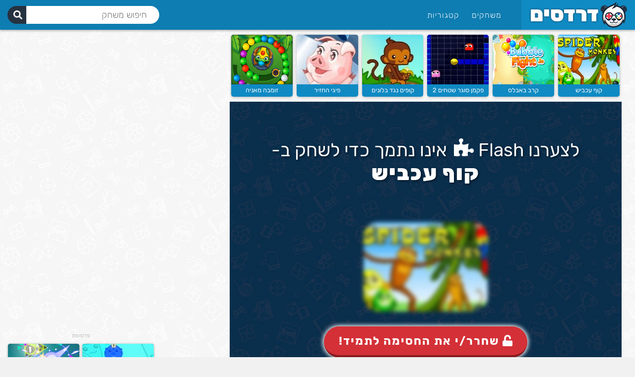

--- FILE ---
content_type: text/html; charset=UTF-8
request_url: https://www.dardasim.net/%D7%9E%D7%A9%D7%97%D7%A7%D7%99-%D7%97%D7%99%D7%95%D7%AA/%D7%A7%D7%95%D7%A3-%D7%A2%D7%9B%D7%91%D7%99%D7%A9/
body_size: 25227
content:


<!DOCTYPE html PUBLIC "-//W3C//DTD XHTML 1.0 Transitional//EN" "http://www.w3.org/TR/xhtml1/DTD/xhtml1-transitional.dtd">
<html xmlns="http://www.w3.org/1999/xhtml" dir="rtl" lang="he-IL">
<head profile="http://gmpg.org/xfn/11">
<meta http-equiv="Content-Type" content="text/html; charset=UTF-8" />
<meta name="viewport" content="user-scalable=no, initial-scale=1.0, minimum-scale=1.0, maximum-scale=1.0, width=device-width, height=device-height">
<meta name="apple-mobile-web-app-capable" content="yes">
<meta name="theme-color" content="#0a7bb0" />
<link rel="stylesheet" href="https://www.dardasim.net/wp-content/themes/gameclub/style.css?v=1716677660265" type="text/css" media="screen" />
<script type="text/javascript" async>
    !function(e,t){a=e.createElement("script"),m=e.getElementsByTagName("script")[0],a.async=1,a.src=t,m.parentNode.insertBefore(a,m)}(document,"https://universal.wgplayer.com/tag/?lh="+window.location.hostname+"&wp="+window.location.pathname+"&ws="+window.location.search);
</script>
<script async src="https://fundingchoicesmessages.google.com/i/pub-9427048641572074?ers=1" nonce="7M3TLdpr6ws84KtZqprB7Q"></script><script nonce="7M3TLdpr6ws84KtZqprB7Q">(function() {function signalGooglefcPresent() {if (!window.frames['googlefcPresent']) {if (document.body) {const iframe = document.createElement('iframe'); iframe.style = 'width: 0; height: 0; border: none; z-index: -1000; left: -1000px; top: -1000px;'; iframe.style.display = 'none'; iframe.name = 'googlefcPresent'; document.body.appendChild(iframe);} else {setTimeout(signalGooglefcPresent, 0);}}}signalGooglefcPresent();})();</script>
<script>(function(){'use strict';function aa(a){var b=0;return function(){return b<a.length?{done:!1,value:a[b++]}:{done:!0}}}var ba="function"==typeof Object.defineProperties?Object.defineProperty:function(a,b,c){if(a==Array.prototype||a==Object.prototype)return a;a[b]=c.value;return a};
function ea(a){a=["object"==typeof globalThis&&globalThis,a,"object"==typeof window&&window,"object"==typeof self&&self,"object"==typeof global&&global];for(var b=0;b<a.length;++b){var c=a[b];if(c&&c.Math==Math)return c}throw Error("Cannot find global object");}var fa=ea(this);function ha(a,b){if(b)a:{var c=fa;a=a.split(".");for(var d=0;d<a.length-1;d++){var e=a[d];if(!(e in c))break a;c=c[e]}a=a[a.length-1];d=c[a];b=b(d);b!=d&&null!=b&&ba(c,a,{configurable:!0,writable:!0,value:b})}}
var ia="function"==typeof Object.create?Object.create:function(a){function b(){}b.prototype=a;return new b},l;if("function"==typeof Object.setPrototypeOf)l=Object.setPrototypeOf;else{var m;a:{var ja={a:!0},ka={};try{ka.__proto__=ja;m=ka.a;break a}catch(a){}m=!1}l=m?function(a,b){a.__proto__=b;if(a.__proto__!==b)throw new TypeError(a+" is not extensible");return a}:null}var la=l;
function n(a,b){a.prototype=ia(b.prototype);a.prototype.constructor=a;if(la)la(a,b);else for(var c in b)if("prototype"!=c)if(Object.defineProperties){var d=Object.getOwnPropertyDescriptor(b,c);d&&Object.defineProperty(a,c,d)}else a[c]=b[c];a.A=b.prototype}function ma(){for(var a=Number(this),b=[],c=a;c<arguments.length;c++)b[c-a]=arguments[c];return b}
var na="function"==typeof Object.assign?Object.assign:function(a,b){for(var c=1;c<arguments.length;c++){var d=arguments[c];if(d)for(var e in d)Object.prototype.hasOwnProperty.call(d,e)&&(a[e]=d[e])}return a};ha("Object.assign",function(a){return a||na});/*

 Copyright The Closure Library Authors.
 SPDX-License-Identifier: Apache-2.0
*/
var p=this||self;function q(a){return a};var t,u;a:{for(var oa=["CLOSURE_FLAGS"],v=p,x=0;x<oa.length;x++)if(v=v[oa[x]],null==v){u=null;break a}u=v}var pa=u&&u[610401301];t=null!=pa?pa:!1;var z,qa=p.navigator;z=qa?qa.userAgentData||null:null;function A(a){return t?z?z.brands.some(function(b){return(b=b.brand)&&-1!=b.indexOf(a)}):!1:!1}function B(a){var b;a:{if(b=p.navigator)if(b=b.userAgent)break a;b=""}return-1!=b.indexOf(a)};function C(){return t?!!z&&0<z.brands.length:!1}function D(){return C()?A("Chromium"):(B("Chrome")||B("CriOS"))&&!(C()?0:B("Edge"))||B("Silk")};var ra=C()?!1:B("Trident")||B("MSIE");!B("Android")||D();D();B("Safari")&&(D()||(C()?0:B("Coast"))||(C()?0:B("Opera"))||(C()?0:B("Edge"))||(C()?A("Microsoft Edge"):B("Edg/"))||C()&&A("Opera"));var sa={},E=null;var ta="undefined"!==typeof Uint8Array,ua=!ra&&"function"===typeof btoa;var F="function"===typeof Symbol&&"symbol"===typeof Symbol()?Symbol():void 0,G=F?function(a,b){a[F]|=b}:function(a,b){void 0!==a.g?a.g|=b:Object.defineProperties(a,{g:{value:b,configurable:!0,writable:!0,enumerable:!1}})};function va(a){var b=H(a);1!==(b&1)&&(Object.isFrozen(a)&&(a=Array.prototype.slice.call(a)),I(a,b|1))}
var H=F?function(a){return a[F]|0}:function(a){return a.g|0},J=F?function(a){return a[F]}:function(a){return a.g},I=F?function(a,b){a[F]=b}:function(a,b){void 0!==a.g?a.g=b:Object.defineProperties(a,{g:{value:b,configurable:!0,writable:!0,enumerable:!1}})};function wa(){var a=[];G(a,1);return a}function xa(a,b){I(b,(a|0)&-99)}function K(a,b){I(b,(a|34)&-73)}function L(a){a=a>>11&1023;return 0===a?536870912:a};var M={};function N(a){return null!==a&&"object"===typeof a&&!Array.isArray(a)&&a.constructor===Object}var O,ya=[];I(ya,39);O=Object.freeze(ya);var P;function Q(a,b){P=b;a=new a(b);P=void 0;return a}
function R(a,b,c){null==a&&(a=P);P=void 0;if(null==a){var d=96;c?(a=[c],d|=512):a=[];b&&(d=d&-2095105|(b&1023)<<11)}else{if(!Array.isArray(a))throw Error();d=H(a);if(d&64)return a;d|=64;if(c&&(d|=512,c!==a[0]))throw Error();a:{c=a;var e=c.length;if(e){var f=e-1,g=c[f];if(N(g)){d|=256;b=(d>>9&1)-1;e=f-b;1024<=e&&(za(c,b,g),e=1023);d=d&-2095105|(e&1023)<<11;break a}}b&&(g=(d>>9&1)-1,b=Math.max(b,e-g),1024<b&&(za(c,g,{}),d|=256,b=1023),d=d&-2095105|(b&1023)<<11)}}I(a,d);return a}
function za(a,b,c){for(var d=1023+b,e=a.length,f=d;f<e;f++){var g=a[f];null!=g&&g!==c&&(c[f-b]=g)}a.length=d+1;a[d]=c};function Aa(a){switch(typeof a){case "number":return isFinite(a)?a:String(a);case "boolean":return a?1:0;case "object":if(a&&!Array.isArray(a)&&ta&&null!=a&&a instanceof Uint8Array){if(ua){for(var b="",c=0,d=a.length-10240;c<d;)b+=String.fromCharCode.apply(null,a.subarray(c,c+=10240));b+=String.fromCharCode.apply(null,c?a.subarray(c):a);a=btoa(b)}else{void 0===b&&(b=0);if(!E){E={};c="ABCDEFGHIJKLMNOPQRSTUVWXYZabcdefghijklmnopqrstuvwxyz0123456789".split("");d=["+/=","+/","-_=","-_.","-_"];for(var e=
0;5>e;e++){var f=c.concat(d[e].split(""));sa[e]=f;for(var g=0;g<f.length;g++){var h=f[g];void 0===E[h]&&(E[h]=g)}}}b=sa[b];c=Array(Math.floor(a.length/3));d=b[64]||"";for(e=f=0;f<a.length-2;f+=3){var k=a[f],w=a[f+1];h=a[f+2];g=b[k>>2];k=b[(k&3)<<4|w>>4];w=b[(w&15)<<2|h>>6];h=b[h&63];c[e++]=g+k+w+h}g=0;h=d;switch(a.length-f){case 2:g=a[f+1],h=b[(g&15)<<2]||d;case 1:a=a[f],c[e]=b[a>>2]+b[(a&3)<<4|g>>4]+h+d}a=c.join("")}return a}}return a};function Ba(a,b,c){a=Array.prototype.slice.call(a);var d=a.length,e=b&256?a[d-1]:void 0;d+=e?-1:0;for(b=b&512?1:0;b<d;b++)a[b]=c(a[b]);if(e){b=a[b]={};for(var f in e)Object.prototype.hasOwnProperty.call(e,f)&&(b[f]=c(e[f]))}return a}function Da(a,b,c,d,e,f){if(null!=a){if(Array.isArray(a))a=e&&0==a.length&&H(a)&1?void 0:f&&H(a)&2?a:Ea(a,b,c,void 0!==d,e,f);else if(N(a)){var g={},h;for(h in a)Object.prototype.hasOwnProperty.call(a,h)&&(g[h]=Da(a[h],b,c,d,e,f));a=g}else a=b(a,d);return a}}
function Ea(a,b,c,d,e,f){var g=d||c?H(a):0;d=d?!!(g&32):void 0;a=Array.prototype.slice.call(a);for(var h=0;h<a.length;h++)a[h]=Da(a[h],b,c,d,e,f);c&&c(g,a);return a}function Fa(a){return a.s===M?a.toJSON():Aa(a)};function Ga(a,b,c){c=void 0===c?K:c;if(null!=a){if(ta&&a instanceof Uint8Array)return b?a:new Uint8Array(a);if(Array.isArray(a)){var d=H(a);if(d&2)return a;if(b&&!(d&64)&&(d&32||0===d))return I(a,d|34),a;a=Ea(a,Ga,d&4?K:c,!0,!1,!0);b=H(a);b&4&&b&2&&Object.freeze(a);return a}a.s===M&&(b=a.h,c=J(b),a=c&2?a:Q(a.constructor,Ha(b,c,!0)));return a}}function Ha(a,b,c){var d=c||b&2?K:xa,e=!!(b&32);a=Ba(a,b,function(f){return Ga(f,e,d)});G(a,32|(c?2:0));return a};function Ia(a,b){a=a.h;return Ja(a,J(a),b)}function Ja(a,b,c,d){if(-1===c)return null;if(c>=L(b)){if(b&256)return a[a.length-1][c]}else{var e=a.length;if(d&&b&256&&(d=a[e-1][c],null!=d))return d;b=c+((b>>9&1)-1);if(b<e)return a[b]}}function Ka(a,b,c,d,e){var f=L(b);if(c>=f||e){e=b;if(b&256)f=a[a.length-1];else{if(null==d)return;f=a[f+((b>>9&1)-1)]={};e|=256}f[c]=d;e&=-1025;e!==b&&I(a,e)}else a[c+((b>>9&1)-1)]=d,b&256&&(d=a[a.length-1],c in d&&delete d[c]),b&1024&&I(a,b&-1025)}
function La(a,b){var c=Ma;var d=void 0===d?!1:d;var e=a.h;var f=J(e),g=Ja(e,f,b,d);var h=!1;if(null==g||"object"!==typeof g||(h=Array.isArray(g))||g.s!==M)if(h){var k=h=H(g);0===k&&(k|=f&32);k|=f&2;k!==h&&I(g,k);c=new c(g)}else c=void 0;else c=g;c!==g&&null!=c&&Ka(e,f,b,c,d);e=c;if(null==e)return e;a=a.h;f=J(a);f&2||(g=e,c=g.h,h=J(c),g=h&2?Q(g.constructor,Ha(c,h,!1)):g,g!==e&&(e=g,Ka(a,f,b,e,d)));return e}function Na(a,b){a=Ia(a,b);return null==a||"string"===typeof a?a:void 0}
function Oa(a,b){a=Ia(a,b);return null!=a?a:0}function S(a,b){a=Na(a,b);return null!=a?a:""};function T(a,b,c){this.h=R(a,b,c)}T.prototype.toJSON=function(){var a=Ea(this.h,Fa,void 0,void 0,!1,!1);return Pa(this,a,!0)};T.prototype.s=M;T.prototype.toString=function(){return Pa(this,this.h,!1).toString()};
function Pa(a,b,c){var d=a.constructor.v,e=L(J(c?a.h:b)),f=!1;if(d){if(!c){b=Array.prototype.slice.call(b);var g;if(b.length&&N(g=b[b.length-1]))for(f=0;f<d.length;f++)if(d[f]>=e){Object.assign(b[b.length-1]={},g);break}f=!0}e=b;c=!c;g=J(a.h);a=L(g);g=(g>>9&1)-1;for(var h,k,w=0;w<d.length;w++)if(k=d[w],k<a){k+=g;var r=e[k];null==r?e[k]=c?O:wa():c&&r!==O&&va(r)}else h||(r=void 0,e.length&&N(r=e[e.length-1])?h=r:e.push(h={})),r=h[k],null==h[k]?h[k]=c?O:wa():c&&r!==O&&va(r)}d=b.length;if(!d)return b;
var Ca;if(N(h=b[d-1])){a:{var y=h;e={};c=!1;for(var ca in y)Object.prototype.hasOwnProperty.call(y,ca)&&(a=y[ca],Array.isArray(a)&&a!=a&&(c=!0),null!=a?e[ca]=a:c=!0);if(c){for(var rb in e){y=e;break a}y=null}}y!=h&&(Ca=!0);d--}for(;0<d;d--){h=b[d-1];if(null!=h)break;var cb=!0}if(!Ca&&!cb)return b;var da;f?da=b:da=Array.prototype.slice.call(b,0,d);b=da;f&&(b.length=d);y&&b.push(y);return b};function Qa(a){return function(b){if(null==b||""==b)b=new a;else{b=JSON.parse(b);if(!Array.isArray(b))throw Error(void 0);G(b,32);b=Q(a,b)}return b}};function Ra(a){this.h=R(a)}n(Ra,T);var Sa=Qa(Ra);var U;function V(a){this.g=a}V.prototype.toString=function(){return this.g+""};var Ta={};function Ua(){return Math.floor(2147483648*Math.random()).toString(36)+Math.abs(Math.floor(2147483648*Math.random())^Date.now()).toString(36)};function Va(a,b){b=String(b);"application/xhtml+xml"===a.contentType&&(b=b.toLowerCase());return a.createElement(b)}function Wa(a){this.g=a||p.document||document}Wa.prototype.appendChild=function(a,b){a.appendChild(b)};/*

 SPDX-License-Identifier: Apache-2.0
*/
function Xa(a,b){a.src=b instanceof V&&b.constructor===V?b.g:"type_error:TrustedResourceUrl";var c,d;(c=(b=null==(d=(c=(a.ownerDocument&&a.ownerDocument.defaultView||window).document).querySelector)?void 0:d.call(c,"script[nonce]"))?b.nonce||b.getAttribute("nonce")||"":"")&&a.setAttribute("nonce",c)};function Ya(a){a=void 0===a?document:a;return a.createElement("script")};function Za(a,b,c,d,e,f){try{var g=a.g,h=Ya(g);h.async=!0;Xa(h,b);g.head.appendChild(h);h.addEventListener("load",function(){e();d&&g.head.removeChild(h)});h.addEventListener("error",function(){0<c?Za(a,b,c-1,d,e,f):(d&&g.head.removeChild(h),f())})}catch(k){f()}};var $a=p.atob("aHR0cHM6Ly93d3cuZ3N0YXRpYy5jb20vaW1hZ2VzL2ljb25zL21hdGVyaWFsL3N5c3RlbS8xeC93YXJuaW5nX2FtYmVyXzI0ZHAucG5n"),ab=p.atob("WW91IGFyZSBzZWVpbmcgdGhpcyBtZXNzYWdlIGJlY2F1c2UgYWQgb3Igc2NyaXB0IGJsb2NraW5nIHNvZnR3YXJlIGlzIGludGVyZmVyaW5nIHdpdGggdGhpcyBwYWdlLg=="),bb=p.atob("RGlzYWJsZSBhbnkgYWQgb3Igc2NyaXB0IGJsb2NraW5nIHNvZnR3YXJlLCB0aGVuIHJlbG9hZCB0aGlzIHBhZ2Uu");function db(a,b,c){this.i=a;this.l=new Wa(this.i);this.g=null;this.j=[];this.m=!1;this.u=b;this.o=c}
function eb(a){if(a.i.body&&!a.m){var b=function(){fb(a);p.setTimeout(function(){return gb(a,3)},50)};Za(a.l,a.u,2,!0,function(){p[a.o]||b()},b);a.m=!0}}
function fb(a){for(var b=W(1,5),c=0;c<b;c++){var d=X(a);a.i.body.appendChild(d);a.j.push(d)}b=X(a);b.style.bottom="0";b.style.left="0";b.style.position="fixed";b.style.width=W(100,110).toString()+"%";b.style.zIndex=W(2147483544,2147483644).toString();b.style["background-color"]=hb(249,259,242,252,219,229);b.style["box-shadow"]="0 0 12px #888";b.style.color=hb(0,10,0,10,0,10);b.style.display="flex";b.style["justify-content"]="center";b.style["font-family"]="Roboto, Arial";c=X(a);c.style.width=W(80,
85).toString()+"%";c.style.maxWidth=W(750,775).toString()+"px";c.style.margin="24px";c.style.display="flex";c.style["align-items"]="flex-start";c.style["justify-content"]="center";d=Va(a.l.g,"IMG");d.className=Ua();d.src=$a;d.alt="Warning icon";d.style.height="24px";d.style.width="24px";d.style["padding-right"]="16px";var e=X(a),f=X(a);f.style["font-weight"]="bold";f.textContent=ab;var g=X(a);g.textContent=bb;Y(a,e,f);Y(a,e,g);Y(a,c,d);Y(a,c,e);Y(a,b,c);a.g=b;a.i.body.appendChild(a.g);b=W(1,5);for(c=
0;c<b;c++)d=X(a),a.i.body.appendChild(d),a.j.push(d)}function Y(a,b,c){for(var d=W(1,5),e=0;e<d;e++){var f=X(a);b.appendChild(f)}b.appendChild(c);c=W(1,5);for(d=0;d<c;d++)e=X(a),b.appendChild(e)}function W(a,b){return Math.floor(a+Math.random()*(b-a))}function hb(a,b,c,d,e,f){return"rgb("+W(Math.max(a,0),Math.min(b,255)).toString()+","+W(Math.max(c,0),Math.min(d,255)).toString()+","+W(Math.max(e,0),Math.min(f,255)).toString()+")"}function X(a){a=Va(a.l.g,"DIV");a.className=Ua();return a}
function gb(a,b){0>=b||null!=a.g&&0!=a.g.offsetHeight&&0!=a.g.offsetWidth||(ib(a),fb(a),p.setTimeout(function(){return gb(a,b-1)},50))}
function ib(a){var b=a.j;var c="undefined"!=typeof Symbol&&Symbol.iterator&&b[Symbol.iterator];if(c)b=c.call(b);else if("number"==typeof b.length)b={next:aa(b)};else throw Error(String(b)+" is not an iterable or ArrayLike");for(c=b.next();!c.done;c=b.next())(c=c.value)&&c.parentNode&&c.parentNode.removeChild(c);a.j=[];(b=a.g)&&b.parentNode&&b.parentNode.removeChild(b);a.g=null};function jb(a,b,c,d,e){function f(k){document.body?g(document.body):0<k?p.setTimeout(function(){f(k-1)},e):b()}function g(k){k.appendChild(h);p.setTimeout(function(){h?(0!==h.offsetHeight&&0!==h.offsetWidth?b():a(),h.parentNode&&h.parentNode.removeChild(h)):a()},d)}var h=kb(c);f(3)}function kb(a){var b=document.createElement("div");b.className=a;b.style.width="1px";b.style.height="1px";b.style.position="absolute";b.style.left="-10000px";b.style.top="-10000px";b.style.zIndex="-10000";return b};function Ma(a){this.h=R(a)}n(Ma,T);function lb(a){this.h=R(a)}n(lb,T);var mb=Qa(lb);function nb(a){a=Na(a,4)||"";if(void 0===U){var b=null;var c=p.trustedTypes;if(c&&c.createPolicy){try{b=c.createPolicy("goog#html",{createHTML:q,createScript:q,createScriptURL:q})}catch(d){p.console&&p.console.error(d.message)}U=b}else U=b}a=(b=U)?b.createScriptURL(a):a;return new V(a,Ta)};function ob(a,b){this.m=a;this.o=new Wa(a.document);this.g=b;this.j=S(this.g,1);this.u=nb(La(this.g,2));this.i=!1;b=nb(La(this.g,13));this.l=new db(a.document,b,S(this.g,12))}ob.prototype.start=function(){pb(this)};
function pb(a){qb(a);Za(a.o,a.u,3,!1,function(){a:{var b=a.j;var c=p.btoa(b);if(c=p[c]){try{var d=Sa(p.atob(c))}catch(e){b=!1;break a}b=b===Na(d,1)}else b=!1}b?Z(a,S(a.g,14)):(Z(a,S(a.g,8)),eb(a.l))},function(){jb(function(){Z(a,S(a.g,7));eb(a.l)},function(){return Z(a,S(a.g,6))},S(a.g,9),Oa(a.g,10),Oa(a.g,11))})}function Z(a,b){a.i||(a.i=!0,a=new a.m.XMLHttpRequest,a.open("GET",b,!0),a.send())}function qb(a){var b=p.btoa(a.j);a.m[b]&&Z(a,S(a.g,5))};(function(a,b){p[a]=function(){var c=ma.apply(0,arguments);p[a]=function(){};b.apply(null,c)}})("__h82AlnkH6D91__",function(a){"function"===typeof window.atob&&(new ob(window,mb(window.atob(a)))).start()});}).call(this);

window.__h82AlnkH6D91__("[base64]/[base64]/[base64]/[base64]");</script>

<meta name='robots' content='index, follow, max-image-preview:large, max-snippet:-1, max-video-preview:-1' />

	<!-- This site is optimized with the Yoast SEO plugin v20.11 - https://yoast.com/wordpress/plugins/seo/ -->
	<title>שחקו ב- קוף עכביש חינם | דרדסים משחקים</title>
	<meta name="description" content="איך משחקים קוף עכביש? משחק ספיידר קוף הממכר, עזרו לקוף העכביש לעבור שלבים ולתפוס בננות, חפצים, עצים ותתלו עליהם עם ידי העכביש שלכם." />
	<link rel="canonical" href="https://www.dardasim.net/משחקי-חיות/קוף-עכביש/" />
	<meta property="og:locale" content="he_IL" />
	<meta property="og:type" content="article" />
	<meta property="og:title" content="שחקו ב- קוף עכביש חינם | דרדסים משחקים" />
	<meta property="og:description" content="איך משחקים קוף עכביש? משחק ספיידר קוף הממכר, עזרו לקוף העכביש לעבור שלבים ולתפוס בננות, חפצים, עצים ותתלו עליהם עם ידי העכביש שלכם." />
	<meta property="og:url" content="https://www.dardasim.net/משחקי-חיות/קוף-עכביש/" />
	<meta property="og:site_name" content="דרדסים נט" />
	<meta property="article:published_time" content="2016-02-14T21:34:45+00:00" />
	<meta name="author" content="מנהל האתר" />
	<meta name="twitter:label1" content="נכתב על יד" />
	<meta name="twitter:data1" content="מנהל האתר" />
	<script type="application/ld+json" class="yoast-schema-graph">{"@context":"https://schema.org","@graph":[{"@type":"WebPage","@id":"https://www.dardasim.net/%d7%9e%d7%a9%d7%97%d7%a7%d7%99-%d7%97%d7%99%d7%95%d7%aa/%d7%a7%d7%95%d7%a3-%d7%a2%d7%9b%d7%91%d7%99%d7%a9/","url":"https://www.dardasim.net/%d7%9e%d7%a9%d7%97%d7%a7%d7%99-%d7%97%d7%99%d7%95%d7%aa/%d7%a7%d7%95%d7%a3-%d7%a2%d7%9b%d7%91%d7%99%d7%a9/","name":"שחקו ב- קוף עכביש חינם | דרדסים משחקים","isPartOf":{"@id":"https://www.dardasim.net/#website"},"datePublished":"2016-02-14T21:34:45+00:00","dateModified":"2016-02-14T21:34:45+00:00","author":{"@id":"https://www.dardasim.net/#/schema/person/b6afd698d027ad068651172d4509e7c1"},"description":"איך משחקים קוף עכביש? משחק ספיידר קוף הממכר, עזרו לקוף העכביש לעבור שלבים ולתפוס בננות, חפצים, עצים ותתלו עליהם עם ידי העכביש שלכם.","breadcrumb":{"@id":"https://www.dardasim.net/%d7%9e%d7%a9%d7%97%d7%a7%d7%99-%d7%97%d7%99%d7%95%d7%aa/%d7%a7%d7%95%d7%a3-%d7%a2%d7%9b%d7%91%d7%99%d7%a9/#breadcrumb"},"inLanguage":"he-IL","potentialAction":[{"@type":"ReadAction","target":["https://www.dardasim.net/%d7%9e%d7%a9%d7%97%d7%a7%d7%99-%d7%97%d7%99%d7%95%d7%aa/%d7%a7%d7%95%d7%a3-%d7%a2%d7%9b%d7%91%d7%99%d7%a9/"]}]},{"@type":"BreadcrumbList","@id":"https://www.dardasim.net/%d7%9e%d7%a9%d7%97%d7%a7%d7%99-%d7%97%d7%99%d7%95%d7%aa/%d7%a7%d7%95%d7%a3-%d7%a2%d7%9b%d7%91%d7%99%d7%a9/#breadcrumb","itemListElement":[{"@type":"ListItem","position":1,"name":"דרדסים נט","item":"https://www.dardasim.net/"},{"@type":"ListItem","position":2,"name":"משחקי חיות","item":"https://www.dardasim.net/games/%d7%9e%d7%a9%d7%97%d7%a7%d7%99-%d7%97%d7%99%d7%95%d7%aa/"},{"@type":"ListItem","position":3,"name":"קוף עכביש"}]},{"@type":"WebSite","@id":"https://www.dardasim.net/#website","url":"https://www.dardasim.net/","name":"דרדסים נט","description":"משחקים ברשת","potentialAction":[{"@type":"SearchAction","target":{"@type":"EntryPoint","urlTemplate":"https://www.dardasim.net/?s={search_term_string}"},"query-input":"required name=search_term_string"}],"inLanguage":"he-IL"},{"@type":"Person","@id":"https://www.dardasim.net/#/schema/person/b6afd698d027ad068651172d4509e7c1","name":"מנהל האתר","image":{"@type":"ImageObject","inLanguage":"he-IL","@id":"https://www.dardasim.net/#/schema/person/image/","url":"https://secure.gravatar.com/avatar/5435b606b330a95256ffd988aec99c91?s=96&d=mm&r=g","contentUrl":"https://secure.gravatar.com/avatar/5435b606b330a95256ffd988aec99c91?s=96&d=mm&r=g","caption":"מנהל האתר"}}]}</script>
	<!-- / Yoast SEO plugin. -->


<link rel='stylesheet' id='classic-theme-styles-css' href='https://www.dardasim.net/wp-includes/css/classic-themes.min.css?ver=6.2.8' type='text/css' media='all' />
<style id='global-styles-inline-css' type='text/css'>
body{--wp--preset--color--black: #000000;--wp--preset--color--cyan-bluish-gray: #abb8c3;--wp--preset--color--white: #ffffff;--wp--preset--color--pale-pink: #f78da7;--wp--preset--color--vivid-red: #cf2e2e;--wp--preset--color--luminous-vivid-orange: #ff6900;--wp--preset--color--luminous-vivid-amber: #fcb900;--wp--preset--color--light-green-cyan: #7bdcb5;--wp--preset--color--vivid-green-cyan: #00d084;--wp--preset--color--pale-cyan-blue: #8ed1fc;--wp--preset--color--vivid-cyan-blue: #0693e3;--wp--preset--color--vivid-purple: #9b51e0;--wp--preset--gradient--vivid-cyan-blue-to-vivid-purple: linear-gradient(135deg,rgba(6,147,227,1) 0%,rgb(155,81,224) 100%);--wp--preset--gradient--light-green-cyan-to-vivid-green-cyan: linear-gradient(135deg,rgb(122,220,180) 0%,rgb(0,208,130) 100%);--wp--preset--gradient--luminous-vivid-amber-to-luminous-vivid-orange: linear-gradient(135deg,rgba(252,185,0,1) 0%,rgba(255,105,0,1) 100%);--wp--preset--gradient--luminous-vivid-orange-to-vivid-red: linear-gradient(135deg,rgba(255,105,0,1) 0%,rgb(207,46,46) 100%);--wp--preset--gradient--very-light-gray-to-cyan-bluish-gray: linear-gradient(135deg,rgb(238,238,238) 0%,rgb(169,184,195) 100%);--wp--preset--gradient--cool-to-warm-spectrum: linear-gradient(135deg,rgb(74,234,220) 0%,rgb(151,120,209) 20%,rgb(207,42,186) 40%,rgb(238,44,130) 60%,rgb(251,105,98) 80%,rgb(254,248,76) 100%);--wp--preset--gradient--blush-light-purple: linear-gradient(135deg,rgb(255,206,236) 0%,rgb(152,150,240) 100%);--wp--preset--gradient--blush-bordeaux: linear-gradient(135deg,rgb(254,205,165) 0%,rgb(254,45,45) 50%,rgb(107,0,62) 100%);--wp--preset--gradient--luminous-dusk: linear-gradient(135deg,rgb(255,203,112) 0%,rgb(199,81,192) 50%,rgb(65,88,208) 100%);--wp--preset--gradient--pale-ocean: linear-gradient(135deg,rgb(255,245,203) 0%,rgb(182,227,212) 50%,rgb(51,167,181) 100%);--wp--preset--gradient--electric-grass: linear-gradient(135deg,rgb(202,248,128) 0%,rgb(113,206,126) 100%);--wp--preset--gradient--midnight: linear-gradient(135deg,rgb(2,3,129) 0%,rgb(40,116,252) 100%);--wp--preset--duotone--dark-grayscale: url('#wp-duotone-dark-grayscale');--wp--preset--duotone--grayscale: url('#wp-duotone-grayscale');--wp--preset--duotone--purple-yellow: url('#wp-duotone-purple-yellow');--wp--preset--duotone--blue-red: url('#wp-duotone-blue-red');--wp--preset--duotone--midnight: url('#wp-duotone-midnight');--wp--preset--duotone--magenta-yellow: url('#wp-duotone-magenta-yellow');--wp--preset--duotone--purple-green: url('#wp-duotone-purple-green');--wp--preset--duotone--blue-orange: url('#wp-duotone-blue-orange');--wp--preset--font-size--small: 13px;--wp--preset--font-size--medium: 20px;--wp--preset--font-size--large: 36px;--wp--preset--font-size--x-large: 42px;--wp--preset--spacing--20: 0.44rem;--wp--preset--spacing--30: 0.67rem;--wp--preset--spacing--40: 1rem;--wp--preset--spacing--50: 1.5rem;--wp--preset--spacing--60: 2.25rem;--wp--preset--spacing--70: 3.38rem;--wp--preset--spacing--80: 5.06rem;--wp--preset--shadow--natural: 6px 6px 9px rgba(0, 0, 0, 0.2);--wp--preset--shadow--deep: 12px 12px 50px rgba(0, 0, 0, 0.4);--wp--preset--shadow--sharp: 6px 6px 0px rgba(0, 0, 0, 0.2);--wp--preset--shadow--outlined: 6px 6px 0px -3px rgba(255, 255, 255, 1), 6px 6px rgba(0, 0, 0, 1);--wp--preset--shadow--crisp: 6px 6px 0px rgba(0, 0, 0, 1);}:where(.is-layout-flex){gap: 0.5em;}body .is-layout-flow > .alignleft{float: left;margin-inline-start: 0;margin-inline-end: 2em;}body .is-layout-flow > .alignright{float: right;margin-inline-start: 2em;margin-inline-end: 0;}body .is-layout-flow > .aligncenter{margin-left: auto !important;margin-right: auto !important;}body .is-layout-constrained > .alignleft{float: left;margin-inline-start: 0;margin-inline-end: 2em;}body .is-layout-constrained > .alignright{float: right;margin-inline-start: 2em;margin-inline-end: 0;}body .is-layout-constrained > .aligncenter{margin-left: auto !important;margin-right: auto !important;}body .is-layout-constrained > :where(:not(.alignleft):not(.alignright):not(.alignfull)){max-width: var(--wp--style--global--content-size);margin-left: auto !important;margin-right: auto !important;}body .is-layout-constrained > .alignwide{max-width: var(--wp--style--global--wide-size);}body .is-layout-flex{display: flex;}body .is-layout-flex{flex-wrap: wrap;align-items: center;}body .is-layout-flex > *{margin: 0;}:where(.wp-block-columns.is-layout-flex){gap: 2em;}.has-black-color{color: var(--wp--preset--color--black) !important;}.has-cyan-bluish-gray-color{color: var(--wp--preset--color--cyan-bluish-gray) !important;}.has-white-color{color: var(--wp--preset--color--white) !important;}.has-pale-pink-color{color: var(--wp--preset--color--pale-pink) !important;}.has-vivid-red-color{color: var(--wp--preset--color--vivid-red) !important;}.has-luminous-vivid-orange-color{color: var(--wp--preset--color--luminous-vivid-orange) !important;}.has-luminous-vivid-amber-color{color: var(--wp--preset--color--luminous-vivid-amber) !important;}.has-light-green-cyan-color{color: var(--wp--preset--color--light-green-cyan) !important;}.has-vivid-green-cyan-color{color: var(--wp--preset--color--vivid-green-cyan) !important;}.has-pale-cyan-blue-color{color: var(--wp--preset--color--pale-cyan-blue) !important;}.has-vivid-cyan-blue-color{color: var(--wp--preset--color--vivid-cyan-blue) !important;}.has-vivid-purple-color{color: var(--wp--preset--color--vivid-purple) !important;}.has-black-background-color{background-color: var(--wp--preset--color--black) !important;}.has-cyan-bluish-gray-background-color{background-color: var(--wp--preset--color--cyan-bluish-gray) !important;}.has-white-background-color{background-color: var(--wp--preset--color--white) !important;}.has-pale-pink-background-color{background-color: var(--wp--preset--color--pale-pink) !important;}.has-vivid-red-background-color{background-color: var(--wp--preset--color--vivid-red) !important;}.has-luminous-vivid-orange-background-color{background-color: var(--wp--preset--color--luminous-vivid-orange) !important;}.has-luminous-vivid-amber-background-color{background-color: var(--wp--preset--color--luminous-vivid-amber) !important;}.has-light-green-cyan-background-color{background-color: var(--wp--preset--color--light-green-cyan) !important;}.has-vivid-green-cyan-background-color{background-color: var(--wp--preset--color--vivid-green-cyan) !important;}.has-pale-cyan-blue-background-color{background-color: var(--wp--preset--color--pale-cyan-blue) !important;}.has-vivid-cyan-blue-background-color{background-color: var(--wp--preset--color--vivid-cyan-blue) !important;}.has-vivid-purple-background-color{background-color: var(--wp--preset--color--vivid-purple) !important;}.has-black-border-color{border-color: var(--wp--preset--color--black) !important;}.has-cyan-bluish-gray-border-color{border-color: var(--wp--preset--color--cyan-bluish-gray) !important;}.has-white-border-color{border-color: var(--wp--preset--color--white) !important;}.has-pale-pink-border-color{border-color: var(--wp--preset--color--pale-pink) !important;}.has-vivid-red-border-color{border-color: var(--wp--preset--color--vivid-red) !important;}.has-luminous-vivid-orange-border-color{border-color: var(--wp--preset--color--luminous-vivid-orange) !important;}.has-luminous-vivid-amber-border-color{border-color: var(--wp--preset--color--luminous-vivid-amber) !important;}.has-light-green-cyan-border-color{border-color: var(--wp--preset--color--light-green-cyan) !important;}.has-vivid-green-cyan-border-color{border-color: var(--wp--preset--color--vivid-green-cyan) !important;}.has-pale-cyan-blue-border-color{border-color: var(--wp--preset--color--pale-cyan-blue) !important;}.has-vivid-cyan-blue-border-color{border-color: var(--wp--preset--color--vivid-cyan-blue) !important;}.has-vivid-purple-border-color{border-color: var(--wp--preset--color--vivid-purple) !important;}.has-vivid-cyan-blue-to-vivid-purple-gradient-background{background: var(--wp--preset--gradient--vivid-cyan-blue-to-vivid-purple) !important;}.has-light-green-cyan-to-vivid-green-cyan-gradient-background{background: var(--wp--preset--gradient--light-green-cyan-to-vivid-green-cyan) !important;}.has-luminous-vivid-amber-to-luminous-vivid-orange-gradient-background{background: var(--wp--preset--gradient--luminous-vivid-amber-to-luminous-vivid-orange) !important;}.has-luminous-vivid-orange-to-vivid-red-gradient-background{background: var(--wp--preset--gradient--luminous-vivid-orange-to-vivid-red) !important;}.has-very-light-gray-to-cyan-bluish-gray-gradient-background{background: var(--wp--preset--gradient--very-light-gray-to-cyan-bluish-gray) !important;}.has-cool-to-warm-spectrum-gradient-background{background: var(--wp--preset--gradient--cool-to-warm-spectrum) !important;}.has-blush-light-purple-gradient-background{background: var(--wp--preset--gradient--blush-light-purple) !important;}.has-blush-bordeaux-gradient-background{background: var(--wp--preset--gradient--blush-bordeaux) !important;}.has-luminous-dusk-gradient-background{background: var(--wp--preset--gradient--luminous-dusk) !important;}.has-pale-ocean-gradient-background{background: var(--wp--preset--gradient--pale-ocean) !important;}.has-electric-grass-gradient-background{background: var(--wp--preset--gradient--electric-grass) !important;}.has-midnight-gradient-background{background: var(--wp--preset--gradient--midnight) !important;}.has-small-font-size{font-size: var(--wp--preset--font-size--small) !important;}.has-medium-font-size{font-size: var(--wp--preset--font-size--medium) !important;}.has-large-font-size{font-size: var(--wp--preset--font-size--large) !important;}.has-x-large-font-size{font-size: var(--wp--preset--font-size--x-large) !important;}
.wp-block-navigation a:where(:not(.wp-element-button)){color: inherit;}
:where(.wp-block-columns.is-layout-flex){gap: 2em;}
.wp-block-pullquote{font-size: 1.5em;line-height: 1.6;}
</style>
<link rel='stylesheet' id='contact-form-7-css' href='https://www.dardasim.net/wp-content/plugins/contact-form-7/includes/css/styles.css?ver=5.7.7' type='text/css' media='all' />
<link rel='stylesheet' id='contact-form-7-rtl-css' href='https://www.dardasim.net/wp-content/plugins/contact-form-7/includes/css/styles-rtl.css?ver=5.7.7' type='text/css' media='all' />
<link rel='stylesheet' id='wp-postratings-css' href='https://www.dardasim.net/wp-content/plugins/wp-postratings/css/postratings-css.css?ver=1.91.1' type='text/css' media='all' />
<link rel='stylesheet' id='wp-postratings-rtl-css' href='https://www.dardasim.net/wp-content/plugins/wp-postratings/css/postratings-css-rtl.css?ver=1.91.1' type='text/css' media='all' />
<script type='text/javascript' src='https://www.dardasim.net/wp-includes/js/jquery/jquery.min.js?ver=3.6.4' id='jquery-core-js'></script>
<script type='text/javascript' src='https://www.dardasim.net/wp-includes/js/jquery/jquery-migrate.min.js?ver=3.4.0' id='jquery-migrate-js'></script>
	<link rel="preconnect" href="https://api.gamemonetize.com" crossorigin="anonymous" />
    <link rel="preconnect" href="https://html5.gamemonetize.com" crossorigin="anonymous" />
    <link rel="preconnect" href="https://html5.api.gamedistribution.com" crossorigin="anonymous" />
	<link rel="preconnect" href="https://html5.gamedistribution.com" crossorigin="anonymous" />	
      <meta name="onesignal" content="wordpress-plugin"/>
            <script>

      window.OneSignal = window.OneSignal || [];

      OneSignal.push( function() {
        OneSignal.SERVICE_WORKER_UPDATER_PATH = "OneSignalSDKUpdaterWorker.js.php";
                      OneSignal.SERVICE_WORKER_PATH = "OneSignalSDKWorker.js.php";
                      OneSignal.SERVICE_WORKER_PARAM = { scope: "/" };
        OneSignal.setDefaultNotificationUrl("https://www.dardasim.net");
        var oneSignal_options = {};
        window._oneSignalInitOptions = oneSignal_options;

        oneSignal_options['wordpress'] = true;
oneSignal_options['appId'] = '2e517dfa-dc49-4f3b-b924-14cd8bb8bd6f';
oneSignal_options['allowLocalhostAsSecureOrigin'] = true;
oneSignal_options['welcomeNotification'] = { };
oneSignal_options['welcomeNotification']['disable'] = true;
oneSignal_options['path'] = "https://www.dardasim.net/wp-content/plugins/onesignal-free-web-push-notifications/sdk_files/";
oneSignal_options['safari_web_id'] = "web.onesignal.auto.198dbf7d-9488-4e23-8cbd-0647f3be427c";
oneSignal_options['promptOptions'] = { };
oneSignal_options['promptOptions']['actionMessage'] = "היי חברים, הישארו מעודכנים אחר משחקים חדשים או המשחקים שאתם הכי אוהבים?";
oneSignal_options['promptOptions']['acceptButtonText'] = "נשמע טוב";
oneSignal_options['promptOptions']['cancelButtonText'] = "אולי בהמשך";
                OneSignal.init(window._oneSignalInitOptions);
                OneSignal.showSlidedownPrompt();      });

      function documentInitOneSignal() {
        var oneSignal_elements = document.getElementsByClassName("OneSignal-prompt");

        var oneSignalLinkClickHandler = function(event) { OneSignal.push(['registerForPushNotifications']); event.preventDefault(); };        for(var i = 0; i < oneSignal_elements.length; i++)
          oneSignal_elements[i].addEventListener('click', oneSignalLinkClickHandler, false);
      }

      if (document.readyState === 'complete') {
           documentInitOneSignal();
      }
      else {
           window.addEventListener("load", function(event){
               documentInitOneSignal();
          });
      }
    </script>
<link rel="icon" href="https://www.dardasim.net/wp-content/uploads/2020/03/cropped-dardasim_logo_icon-32x32.png" sizes="32x32" />
<link rel="icon" href="https://www.dardasim.net/wp-content/uploads/2020/03/cropped-dardasim_logo_icon-192x192.png" sizes="192x192" />
<link rel="apple-touch-icon" href="https://www.dardasim.net/wp-content/uploads/2020/03/cropped-dardasim_logo_icon-180x180.png" />
<meta name="msapplication-TileImage" content="https://www.dardasim.net/wp-content/uploads/2020/03/cropped-dardasim_logo_icon-270x270.png" />
</head>

<body data-rsssl=1>
<header id="main">
    <div id="header">
        <div class="logo" style="margin: 0 0 0px 40px;">
		    <a href="https://www.dardasim.net/"><img src="https://www.dardasim.net/wp-content/themes/gameclub/images/dardasim_logo.png" alt="דרדסים נט" /></a>
	    </div>

	    <div class="mainmenu">
	        <a href="/">משחקים</a>
	        <a href="#">קטגוריות</a>
	    </div>
	    
	    <div class="search">
				<div class="main_search">
		<form method="get" action="https://www.dardasim.net/">
			<div class="search_bar">
				<input type="text" placeholder="חיפוש משחק" name="s" class="searchform_top_text" onclick="this.value='';" />
				<button type="submit"><svg xmlns="http://www.w3.org/2000/svg" aria-hidden="true" focusable="false" data-prefix="fas" data-icon="search" class="svg-inline--fa fa-search fa-w-16" role="img" viewBox="0 0 512 512" style="width:18px;color:#fff;"><path fill="currentColor" d="M505 442.7L405.3 343c-4.5-4.5-10.6-7-17-7H372c27.6-35.3 44-79.7 44-128C416 93.1 322.9 0 208 0S0 93.1 0 208s93.1 208 208 208c48.3 0 92.7-16.4 128-44v16.3c0 6.4 2.5 12.5 7 17l99.7 99.7c9.4 9.4 24.6 9.4 33.9 0l28.3-28.3c9.4-9.4 9.4-24.6.1-34zM208 336c-70.7 0-128-57.2-128-128 0-70.7 57.2-128 128-128 70.7 0 128 57.2 128 128 0 70.7-57.2 128-128 128z"/></svg></button>
			</div>
		</form>
	</div>	    </div>
    </div>
</header>


<div id="content">

    <div class="game_right">
        <div class="ads_game_sides">
            <script async src="https://pagead2.googlesyndication.com/pagead/js/adsbygoogle.js"></script>
            <!-- Dardasim.net - 300x600 -->
            <ins class="adsbygoogle"
             style="display:block"
             data-ad-client="ca-pub-6757098811917550"
             data-ad-slot="9637019317"
             data-ad-format="auto"
             data-full-width-responsive="true"></ins>
            <script>
             (adsbygoogle = window.adsbygoogle || []).push({});
            </script>
            <div style="font-size: 11px; color: #aaa; margin:0;text-align:center;">פרסומת</div>
        </div>
        <div id="sidegames">
    		<div class="side_randgames">
    		    			<div class="wtbgame_side">
    				    					<a href="https://www.dardasim.net/%d7%9e%d7%a9%d7%97%d7%a7%d7%99-%d7%99%d7%9c%d7%93%d7%99%d7%9d/%d7%9e%d7%97%d7%91%d7%95%d7%90%d7%99%d7%9d/" title="מחבואים"><img src="https://www.dardasim.net/wp-content/uploads/Hide-N-Seek-512x384-1.jpeg" width="100%" height="100" alt="מחבואים"></a>
    				    					<a href="https://www.dardasim.net/%d7%9e%d7%a9%d7%97%d7%a7%d7%99-%d7%99%d7%9c%d7%93%d7%99%d7%9d/%d7%9e%d7%97%d7%91%d7%95%d7%90%d7%99%d7%9d/" class="sidegames" title="מחבואים">מחבואים</a>
    			</div>	
    		    			<div class="wtbgame_side">
    				    					<a href="https://www.dardasim.net/%d7%9e%d7%a9%d7%97%d7%a7%d7%99-%d7%97%d7%a0%d7%99%d7%94/%d7%98%d7%99%d7%a8%d7%95%d7%a3-%d7%94%d7%97%d7%a0%d7%99%d7%94/" title="טירוף החניה"><img src="https://www.dardasim.net/wp-content/uploads/2019/05/prakmaina.jpg" width="100%" height="100" alt="טירוף החניה"></a>
    				    					<a href="https://www.dardasim.net/%d7%9e%d7%a9%d7%97%d7%a7%d7%99-%d7%97%d7%a0%d7%99%d7%94/%d7%98%d7%99%d7%a8%d7%95%d7%a3-%d7%94%d7%97%d7%a0%d7%99%d7%94/" class="sidegames" title="טירוף החניה">טירוף החניה</a>
    			</div>	
    		    			<div class="wtbgame_side">
    				    					<a href="https://www.dardasim.net/%d7%9e%d7%a9%d7%97%d7%a7%d7%99%d7%9d-%d7%9c%d7%a9%d7%a0%d7%99%d7%99%d7%9d/%d7%91%d7%9f-%d7%94%d7%90%d7%a9-%d7%95%d7%91%d7%aa-%d7%94%d7%9e%d7%99%d7%9d/" title="בן האש ובת המים 1"><img src="https://www.dardasim.net/lib/images/Fireboy_Watergirl_1_Forest_Temple.jpg" width="100%" height="100" alt="בן האש ובת המים 1"></a>
    				    					<a href="https://www.dardasim.net/%d7%9e%d7%a9%d7%97%d7%a7%d7%99%d7%9d-%d7%9c%d7%a9%d7%a0%d7%99%d7%99%d7%9d/%d7%91%d7%9f-%d7%94%d7%90%d7%a9-%d7%95%d7%91%d7%aa-%d7%94%d7%9e%d7%99%d7%9d/" class="sidegames" title="בן האש ובת המים 1">בן האש ובת המים 1</a>
    			</div>	
    		    			<div class="wtbgame_side">
    				    					<a href="https://www.dardasim.net/%d7%9e%d7%a9%d7%97%d7%a7%d7%99-%d7%9e%d7%99%d7%95%d7%9e%d7%a0%d7%95%d7%aa/happy-wheels/" title="Happy Wheels"><img src="https://www.dardasim.net/wp-content/uploads/2020/images/happy-wheels.jpg" width="100%" height="100" alt="Happy Wheels"></a>
    				    					<a href="https://www.dardasim.net/%d7%9e%d7%a9%d7%97%d7%a7%d7%99-%d7%9e%d7%99%d7%95%d7%9e%d7%a0%d7%95%d7%aa/happy-wheels/" class="sidegames" title="Happy Wheels">Happy Wheels</a>
    			</div>	
    		    			<div class="wtbgame_side">
    				    					<a href="https://www.dardasim.net/%d7%9e%d7%a9%d7%97%d7%a7%d7%99%d7%9d-%d7%9c%d7%a9%d7%a0%d7%99%d7%99%d7%9d/%d7%91%d7%9f-%d7%94%d7%90%d7%a9-%d7%95%d7%91%d7%aa-%d7%94%d7%9e%d7%99%d7%9d-6/" title="בן האש ובת המים 6"><img src="https://www.dardasim.net/wp-content/uploads/Fireboy-and-Watergirl-6.jpg" width="100%" height="100" alt="בן האש ובת המים 6"></a>
    				    					<a href="https://www.dardasim.net/%d7%9e%d7%a9%d7%97%d7%a7%d7%99%d7%9d-%d7%9c%d7%a9%d7%a0%d7%99%d7%99%d7%9d/%d7%91%d7%9f-%d7%94%d7%90%d7%a9-%d7%95%d7%91%d7%aa-%d7%94%d7%9e%d7%99%d7%9d-6/" class="sidegames" title="בן האש ובת המים 6">בן האש ובת המים 6</a>
    			</div>	
    		    			<div class="wtbgame_side">
    				    					<a href="https://www.dardasim.net/%d7%9e%d7%a9%d7%97%d7%a7%d7%99-%d7%91%d7%a0%d7%95%d7%aa/%d7%91%d7%99%d7%99%d7%91%d7%99%d7%a1%d7%99%d7%98%d7%a8-%d7%9e%d7%98%d7%a4%d7%9c%d7%aa/" title="בייביסיטר מטפלת"><img src="https://www.dardasim.net/wp-content/uploads/2012/01/TheFourClatters.jpg" width="100%" height="100" alt="בייביסיטר מטפלת"></a>
    				    					<a href="https://www.dardasim.net/%d7%9e%d7%a9%d7%97%d7%a7%d7%99-%d7%91%d7%a0%d7%95%d7%aa/%d7%91%d7%99%d7%99%d7%91%d7%99%d7%a1%d7%99%d7%98%d7%a8-%d7%9e%d7%98%d7%a4%d7%9c%d7%aa/" class="sidegames" title="בייביסיטר מטפלת">בייביסיטר מטפלת</a>
    			</div>	
    		    			<div class="wtbgame_side">
    				    					<a href="https://www.dardasim.net/%d7%9e%d7%a9%d7%97%d7%a7%d7%99-%d7%98%d7%a0%d7%a7%d7%99%d7%9d/%d7%9e%d7%9c%d7%97%d7%9e%d7%aa-%d7%94%d7%98%d7%a0%d7%a7%d7%99%d7%9d/" title="מלחמת הטנקים"><img src="https://www.dardasim.net/wp-content/uploads/Tank-Wars-512x384-1.jpeg" width="100%" height="100" alt="מלחמת הטנקים"></a>
    				    					<a href="https://www.dardasim.net/%d7%9e%d7%a9%d7%97%d7%a7%d7%99-%d7%98%d7%a0%d7%a7%d7%99%d7%9d/%d7%9e%d7%9c%d7%97%d7%9e%d7%aa-%d7%94%d7%98%d7%a0%d7%a7%d7%99%d7%9d/" class="sidegames" title="מלחמת הטנקים">מלחמת הטנקים</a>
    			</div>	
    		    			<div class="wtbgame_side">
    				    					<a href="https://www.dardasim.net/%d7%9e%d7%a9%d7%97%d7%a7%d7%99-%d7%a4%d7%a2%d7%95%d7%9c%d7%94/%d7%a7%d7%9c%d7%9c%d7%aa-%d7%94%d7%a7%d7%a7%d7%98%d7%95%d7%a1-2/" title="קללת הקקטוס 2"><img src="https://www.dardasim.net/wp-content/uploads/2019/04/847236dea5b8.jpg" width="100%" height="100" alt="קללת הקקטוס 2"></a>
    				    					<a href="https://www.dardasim.net/%d7%9e%d7%a9%d7%97%d7%a7%d7%99-%d7%a4%d7%a2%d7%95%d7%9c%d7%94/%d7%a7%d7%9c%d7%9c%d7%aa-%d7%94%d7%a7%d7%a7%d7%98%d7%95%d7%a1-2/" class="sidegames" title="קללת הקקטוס 2">קללת הקקטוס 2</a>
    			</div>	
    		    			<div class="wtbgame_side">
    				    					<a href="https://www.dardasim.net/%d7%9e%d7%a9%d7%97%d7%a7%d7%99-%d7%9e%d7%9c%d7%a6%d7%a8%d7%95%d7%aa/%d7%a9%d7%92%d7%a2%d7%95%d7%9f-%d7%94%d7%a0%d7%95%d7%93%d7%9c%d7%a1/" title="שגעון הנודלס"><img src="https://www.dardasim.net/wp-content/uploads/2019/05/nodeelss.jpg" width="100%" height="100" alt="שגעון הנודלס"></a>
    				    					<a href="https://www.dardasim.net/%d7%9e%d7%a9%d7%97%d7%a7%d7%99-%d7%9e%d7%9c%d7%a6%d7%a8%d7%95%d7%aa/%d7%a9%d7%92%d7%a2%d7%95%d7%9f-%d7%94%d7%a0%d7%95%d7%93%d7%9c%d7%a1/" class="sidegames" title="שגעון הנודלס">שגעון הנודלס</a>
    			</div>	
    		    			<div class="wtbgame_side">
    				    					<a href="https://www.dardasim.net/%d7%9e%d7%a9%d7%97%d7%a7%d7%99-%d7%98%d7%a8%d7%a7%d7%98%d7%95%d7%a8%d7%95%d7%a0%d7%99%d7%9d/%d7%98%d7%a8%d7%a7%d7%98%d7%95%d7%a8%d7%95%d7%a0%d7%99%d7%9d-%d7%91%d7%a9%d7%9c%d7%92/" title="טרקטורונים בשלג"><img src="https://www.dardasim.net/wp-content/uploads/2019/05/ATV-Winter-Challenge.jpg" width="100%" height="100" alt="טרקטורונים בשלג"></a>
    				    					<a href="https://www.dardasim.net/%d7%9e%d7%a9%d7%97%d7%a7%d7%99-%d7%98%d7%a8%d7%a7%d7%98%d7%95%d7%a8%d7%95%d7%a0%d7%99%d7%9d/%d7%98%d7%a8%d7%a7%d7%98%d7%95%d7%a8%d7%95%d7%a0%d7%99%d7%9d-%d7%91%d7%a9%d7%9c%d7%92/" class="sidegames" title="טרקטורונים בשלג">טרקטורונים בשלג</a>
    			</div>	
    		    			<div class="wtbgame_side">
    				    					<a href="https://www.dardasim.net/%d7%9e%d7%a9%d7%97%d7%a7%d7%99-%d7%97%d7%99%d7%95%d7%aa/%d7%91%d7%95%d7%91-%d7%94%d7%97%d7%99%d7%9c%d7%96%d7%95%d7%9f-5/" title="בוב החילזון 5"><img src="https://www.dardasim.net/lib/images/Snail_Bob_5.jpg" width="100%" height="100" alt="בוב החילזון 5"></a>
    				    					<a href="https://www.dardasim.net/%d7%9e%d7%a9%d7%97%d7%a7%d7%99-%d7%97%d7%99%d7%95%d7%aa/%d7%91%d7%95%d7%91-%d7%94%d7%97%d7%99%d7%9c%d7%96%d7%95%d7%9f-5/" class="sidegames" title="בוב החילזון 5">בוב החילזון 5</a>
    			</div>	
    		    			<div class="wtbgame_side">
    				    					<a href="https://www.dardasim.net/%d7%9e%d7%a9%d7%97%d7%a7%d7%99-%d7%9e%d7%9b%d7%95%d7%aa/%d7%90%d7%a0%d7%99-%d7%95%d7%90%d7%91%d7%90-2/" title="אני ואבא 2"><img src="https://www.dardasim.net/wp-content/uploads/2017/03/dadaname2.jpg" width="100%" height="100" alt="אני ואבא 2"></a>
    				    					<a href="https://www.dardasim.net/%d7%9e%d7%a9%d7%97%d7%a7%d7%99-%d7%9e%d7%9b%d7%95%d7%aa/%d7%90%d7%a0%d7%99-%d7%95%d7%90%d7%91%d7%90-2/" class="sidegames" title="אני ואבא 2">אני ואבא 2</a>
    			</div>	
    		    			<div class="wtbgame_side">
    				    					<a href="https://www.dardasim.net/%d7%9e%d7%a9%d7%97%d7%a7%d7%99%d7%9d-%d7%a7%d7%9c%d7%90%d7%a1%d7%99%d7%99%d7%9d/%d7%9b%d7%93%d7%95%d7%a8-%d7%91%d7%a2%d7%a0%d7%a0%d7%99%d7%9d-3/" title="כדור בעננים 3"><img src="https://www.dardasim.net/wp-content/uploads/2018/02/ananim3.jpg" width="100%" height="100" alt="כדור בעננים 3"></a>
    				    					<a href="https://www.dardasim.net/%d7%9e%d7%a9%d7%97%d7%a7%d7%99%d7%9d-%d7%a7%d7%9c%d7%90%d7%a1%d7%99%d7%99%d7%9d/%d7%9b%d7%93%d7%95%d7%a8-%d7%91%d7%a2%d7%a0%d7%a0%d7%99%d7%9d-3/" class="sidegames" title="כדור בעננים 3">כדור בעננים 3</a>
    			</div>	
    		    			<div class="wtbgame_side">
    				    					<a href="https://www.dardasim.net/%d7%91%d7%90%d7%91%d7%9c%d7%a1/%d7%91%d7%90%d7%91%d7%9c%d7%a1-%d7%97%d7%99%d7%95%d7%aa/" title="באבלס חיות"><img src="https://www.dardasim.net/wp-content/uploads/2019/03/animelsbub.jpg" width="100%" height="100" alt="באבלס חיות"></a>
    				    					<a href="https://www.dardasim.net/%d7%91%d7%90%d7%91%d7%9c%d7%a1/%d7%91%d7%90%d7%91%d7%9c%d7%a1-%d7%97%d7%99%d7%95%d7%aa/" class="sidegames" title="באבלס חיות">באבלס חיות</a>
    			</div>	
    		    			<div class="wtbgame_side">
    				    					<a href="https://www.dardasim.net/%d7%9e%d7%a9%d7%97%d7%a7%d7%99-%d7%a1%d7%a4%d7%95%d7%a8%d7%98/%d7%9b%d7%93%d7%95%d7%a8%d7%92%d7%9c-%d7%a8%d7%90%d7%a9%d7%99%d7%9d-2/" title="כדורגל ראשים 2"><img src="https://www.dardasim.net/wp-content/uploads/2016/02/football2rosh.jpg" width="100%" height="100" alt="כדורגל ראשים 2"></a>
    				    					<a href="https://www.dardasim.net/%d7%9e%d7%a9%d7%97%d7%a7%d7%99-%d7%a1%d7%a4%d7%95%d7%a8%d7%98/%d7%9b%d7%93%d7%95%d7%a8%d7%92%d7%9c-%d7%a8%d7%90%d7%a9%d7%99%d7%9d-2/" class="sidegames" title="כדורגל ראשים 2">כדורגל ראשים 2</a>
    			</div>	
    		    			<div class="wtbgame_side">
    				    					<a href="https://www.dardasim.net/%d7%9e%d7%a9%d7%97%d7%a7%d7%99-%d7%9e%d7%9b%d7%95%d7%aa/%d7%91%d7%95%d7%a1-%d7%9b%d7%95%d7%a2%d7%a1/" title="בוס כועס"><img src="https://www.dardasim.net/wp-content/uploads/Angry-Boss-512x384-1.jpeg" width="100%" height="100" alt="בוס כועס"></a>
    				    					<a href="https://www.dardasim.net/%d7%9e%d7%a9%d7%97%d7%a7%d7%99-%d7%9e%d7%9b%d7%95%d7%aa/%d7%91%d7%95%d7%a1-%d7%9b%d7%95%d7%a2%d7%a1/" class="sidegames" title="בוס כועס">בוס כועס</a>
    			</div>	
    		    			<div class="wtbgame_side">
    				    					<a href="https://www.dardasim.net/%d7%9e%d7%a9%d7%97%d7%a7%d7%99%d7%9d-%d7%a7%d7%9c%d7%90%d7%a1%d7%99%d7%99%d7%9d/%d7%a4%d7%a7%d7%9e%d7%9f-%d7%94%d7%9e%d7%a7%d7%95%d7%a8%d7%99/" title="פקמן המקורי"><img src="https://www.dardasim.net/wp-content/uploads/2013/04/pacman.jpg" width="100%" height="100" alt="פקמן המקורי"></a>
    				    					<a href="https://www.dardasim.net/%d7%9e%d7%a9%d7%97%d7%a7%d7%99%d7%9d-%d7%a7%d7%9c%d7%90%d7%a1%d7%99%d7%99%d7%9d/%d7%a4%d7%a7%d7%9e%d7%9f-%d7%94%d7%9e%d7%a7%d7%95%d7%a8%d7%99/" class="sidegames" title="פקמן המקורי">פקמן המקורי</a>
    			</div>	
    		    			<div class="wtbgame_side">
    				    					<a href="https://www.dardasim.net/%d7%9e%d7%a9%d7%97%d7%a7%d7%99%d7%9d-%d7%a7%d7%9c%d7%90%d7%a1%d7%99%d7%99%d7%9d/%d7%91%d7%95%d7%9e%d7%91-%d7%93%d7%99%d7%92%d7%a8/" title="בומב דיגר"><img src="https://www.dardasim.net/wp-content/uploads/2013/04/bombdiger.jpg" width="100%" height="100" alt="בומב דיגר"></a>
    				    					<a href="https://www.dardasim.net/%d7%9e%d7%a9%d7%97%d7%a7%d7%99%d7%9d-%d7%a7%d7%9c%d7%90%d7%a1%d7%99%d7%99%d7%9d/%d7%91%d7%95%d7%9e%d7%91-%d7%93%d7%99%d7%92%d7%a8/" class="sidegames" title="בומב דיגר">בומב דיגר</a>
    			</div>	
    		    			<div class="wtbgame_side">
    				    					<a href="https://www.dardasim.net/%d7%9e%d7%a9%d7%97%d7%a7%d7%99-%d7%9e%d7%99%d7%95%d7%9e%d7%a0%d7%95%d7%aa/sling-kong/" title="Sling Kong"><img src="https://www.dardasim.net/wp-content/uploads/Sling-Kong-512x384-1.jpg" width="100%" height="100" alt="Sling Kong"></a>
    				    					<a href="https://www.dardasim.net/%d7%9e%d7%a9%d7%97%d7%a7%d7%99-%d7%9e%d7%99%d7%95%d7%9e%d7%a0%d7%95%d7%aa/sling-kong/" class="sidegames" title="Sling Kong">Sling Kong</a>
    			</div>	
    		    			<div class="wtbgame_side">
    				    					<a href="https://www.dardasim.net/%d7%9e%d7%a9%d7%97%d7%a7%d7%99%d7%9d-%d7%9c%d7%a9%d7%a0%d7%99%d7%99%d7%9d/%d7%94%d7%95%d7%a7%d7%99-%d7%90%d7%95%d7%95%d7%99%d7%a8-%d7%96%d7%95%d7%94%d7%a8/" title="הוקי אוויר זוהר"><img src="https://www.dardasim.net/wp-content/uploads/2018/01/Glow-Hockey-Online.jpg" width="100%" height="100" alt="הוקי אוויר זוהר"></a>
    				    					<a href="https://www.dardasim.net/%d7%9e%d7%a9%d7%97%d7%a7%d7%99%d7%9d-%d7%9c%d7%a9%d7%a0%d7%99%d7%99%d7%9d/%d7%94%d7%95%d7%a7%d7%99-%d7%90%d7%95%d7%95%d7%99%d7%a8-%d7%96%d7%95%d7%94%d7%a8/" class="sidegames" title="הוקי אוויר זוהר">הוקי אוויר זוהר</a>
    			</div>	
    		    		</div>
    	</div>
    </div> 

<div class="gamecenter">
    			    
    <div id="topgames">
		<div class="topgames_wtb">
		    				<div class="wtbgame_topgames">
					<a href="https://www.dardasim.net/%d7%9e%d7%a9%d7%97%d7%a7%d7%99-%d7%97%d7%99%d7%95%d7%aa/%d7%a7%d7%95%d7%a3-%d7%a2%d7%9b%d7%91%d7%99%d7%a9/" title="קוף עכביש"><img src="https://www.dardasim.net/wp-content/uploads/2016/02/spidermoneky.jpg" width="100%" height="100" alt="קוף עכביש"></a>
					<a href="https://www.dardasim.net/%d7%9e%d7%a9%d7%97%d7%a7%d7%99-%d7%97%d7%99%d7%95%d7%aa/%d7%a7%d7%95%d7%a3-%d7%a2%d7%9b%d7%91%d7%99%d7%a9/" class="sidegames" title="קוף עכביש">קוף עכביש</a>
				</div>	
		    				<div class="wtbgame_topgames">
					<a href="https://www.dardasim.net/%d7%91%d7%90%d7%91%d7%9c%d7%a1/%d7%a7%d7%a8%d7%91-%d7%91%d7%90%d7%91%d7%9c%d7%a1/" title="קרב באבלס"><img src="https://www.dardasim.net/wp-content/uploads/BUBBLE-FIGHT-IO.jpeg" width="100%" height="100" alt="קרב באבלס"></a>
					<a href="https://www.dardasim.net/%d7%91%d7%90%d7%91%d7%9c%d7%a1/%d7%a7%d7%a8%d7%91-%d7%91%d7%90%d7%91%d7%9c%d7%a1/" class="sidegames" title="קרב באבלס">קרב באבלס</a>
				</div>	
		    				<div class="wtbgame_topgames">
					<a href="https://www.dardasim.net/%d7%9e%d7%a9%d7%97%d7%a7%d7%99%d7%9d-%d7%a7%d7%9c%d7%90%d7%a1%d7%99%d7%99%d7%9d/%d7%a4%d7%a7%d7%9e%d7%9f-%d7%a1%d7%95%d7%92%d7%a8-%d7%a9%d7%98%d7%97%d7%99%d7%9d-2/" title="פקמן סוגר שטחים 2"><img src="https://www.dardasim.net/wp-content/uploads/2016/02/Pac-xon-Deluxe_June_17th_2014.jpg" width="100%" height="100" alt="פקמן סוגר שטחים 2"></a>
					<a href="https://www.dardasim.net/%d7%9e%d7%a9%d7%97%d7%a7%d7%99%d7%9d-%d7%a7%d7%9c%d7%90%d7%a1%d7%99%d7%99%d7%9d/%d7%a4%d7%a7%d7%9e%d7%9f-%d7%a1%d7%95%d7%92%d7%a8-%d7%a9%d7%98%d7%97%d7%99%d7%9d-2/" class="sidegames" title="פקמן סוגר שטחים 2">פקמן סוגר שטחים 2</a>
				</div>	
		    				<div class="wtbgame_topgames">
					<a href="https://www.dardasim.net/%d7%9e%d7%a9%d7%97%d7%a7%d7%99-%d7%a4%d7%a6%d7%a6%d7%aa%d7%94/%d7%a7%d7%95%d7%a4%d7%99%d7%9d-%d7%a0%d7%92%d7%93-%d7%91%d7%9c%d7%95%d7%a0%d7%99%d7%9d/" title="קופים נגד בלונים"><img src="https://www.dardasim.net/wp-content/uploads/2016/02/baloonstd5.jpg" width="100%" height="100" alt="קופים נגד בלונים"></a>
					<a href="https://www.dardasim.net/%d7%9e%d7%a9%d7%97%d7%a7%d7%99-%d7%a4%d7%a6%d7%a6%d7%aa%d7%94/%d7%a7%d7%95%d7%a4%d7%99%d7%9d-%d7%a0%d7%92%d7%93-%d7%91%d7%9c%d7%95%d7%a0%d7%99%d7%9d/" class="sidegames" title="קופים נגד בלונים">קופים נגד בלונים</a>
				</div>	
		    				<div class="wtbgame_topgames">
					<a href="https://www.dardasim.net/%d7%9e%d7%a9%d7%97%d7%a7%d7%99-%d7%99%d7%9c%d7%93%d7%99%d7%9d/%d7%a4%d7%99%d7%92%d7%99-%d7%94%d7%97%d7%96%d7%99%d7%a8/" title="פיגי החזיר"><img src="https://www.dardasim.net/wp-content/uploads/2016/02/piggy.jpg" width="100%" height="100" alt="פיגי החזיר"></a>
					<a href="https://www.dardasim.net/%d7%9e%d7%a9%d7%97%d7%a7%d7%99-%d7%99%d7%9c%d7%93%d7%99%d7%9d/%d7%a4%d7%99%d7%92%d7%99-%d7%94%d7%97%d7%96%d7%99%d7%a8/" class="sidegames" title="פיגי החזיר">פיגי החזיר</a>
				</div>	
		    				<div class="wtbgame_topgames">
					<a href="https://www.dardasim.net/%d7%9e%d7%a9%d7%97%d7%a7%d7%99-%d7%97%d7%a9%d7%99%d7%91%d7%94/%d7%96%d7%95%d7%9e%d7%91%d7%94-%d7%9e%d7%90%d7%a0%d7%99%d7%94/" title="זומבה מאניה"><img src="https://www.dardasim.net/wp-content/uploads/Zumba-Mania-512x384-1.jpeg" width="100%" height="100" alt="זומבה מאניה"></a>
					<a href="https://www.dardasim.net/%d7%9e%d7%a9%d7%97%d7%a7%d7%99-%d7%97%d7%a9%d7%99%d7%91%d7%94/%d7%96%d7%95%d7%9e%d7%91%d7%94-%d7%9e%d7%90%d7%a0%d7%99%d7%94/" class="sidegames" title="זומבה מאניה">זומבה מאניה</a>
				</div>	
		    		</div>
	</div>

<!-- DESKTOP CODE -->
<div class="gameframe">
    <div class="playgame" id="game-iframe">
        <!-- FLASH GAMES / ALLOW FLASH ALERT -->         
        <div id="particles-js"></div>
        <object classid="clsid:D27CDB6E-AE6D-11cf-96B8-444553540000" width="100%" height="100%">
                <param name="movie" value="http://www.2dplay.com/v3/games/spider-monkey/spider-monkey.swf" />
                <param name="wmode" value="transparent" />
        <!--[if !IE]>-->
            <object id="gg" type="application/x-shockwave-flash" data="https://www.2dplay.com/v3/games/spider-monkey/spider-monkey.swf" width="100%" height="610">
                <param name="wmode" value="transparent" />
        <!--<![endif]-->
        <div class="allowflash" id="particles-js">
                <div class="flash_alert">
                    <h3>לצערנו Flash <svg xmlns="http://www.w3.org/2000/svg" aria-hidden="true" focusable="false" data-prefix="fas" data-icon="puzzle-piece" class="svg-inline--fa fa-puzzle-piece fa-w-18" role="img" viewBox="0 0 576 512" style="width:40px;margin-left:5px;"><path fill="currentColor" d="M519.442 288.651c-41.519 0-59.5 31.593-82.058 31.593C377.409 320.244 432 144 432 144s-196.288 80-196.288-3.297c0-35.827 36.288-46.25 36.288-85.985C272 19.216 243.885 0 210.539 0c-34.654 0-66.366 18.891-66.366 56.346 0 41.364 31.711 59.277 31.711 81.75C175.885 207.719 0 166.758 0 166.758v333.237s178.635 41.047 178.635-28.662c0-22.473-40-40.107-40-81.471 0-37.456 29.25-56.346 63.577-56.346 33.673 0 61.788 19.216 61.788 54.717 0 39.735-36.288 50.158-36.288 85.985 0 60.803 129.675 25.73 181.23 25.73 0 0-34.725-120.101 25.827-120.101 35.962 0 46.423 36.152 86.308 36.152C556.712 416 576 387.99 576 354.443c0-34.199-18.962-65.792-56.558-65.792z"/></svg> אינו נתמך כדי לשחק ב- </h3>
                    <h3 style="font-weight:800;font-size: 42px;letter-spacing: 2px;">קוף עכביש</h3>
                </div>
            <div class="flash_main">
                <div class="flash_image">
                    <div class="flash_img"><a href="https://chrome.google.com/webstore/detail/dardasimnet-free-games/jjielhkllbondoilpemfgocfmaadbanm" target="_blank" rel="nofollow"><img src="https://www.dardasim.net/wp-content/uploads/2016/02/spidermoneky.jpg" width="250" height="180"></a></div>
                    <div class="flash_button"><a href="https://chrome.google.com/webstore/detail/dardasimnet-free-games/jjielhkllbondoilpemfgocfmaadbanm" target="_blank" rel="nofollow"><svg xmlns="http://www.w3.org/2000/svg" aria-hidden="true" focusable="false" data-prefix="fas" data-icon="unlock" class="svg-inline--fa fa-unlock fa-w-14" role="img" viewBox="0 0 448 512" style="width:20px;margin-left:7px;"><path fill="currentColor" d="M400 256H152V152.9c0-39.6 31.7-72.5 71.3-72.9 40-.4 72.7 32.1 72.7 72v16c0 13.3 10.7 24 24 24h32c13.3 0 24-10.7 24-24v-16C376 68 307.5-.3 223.5 0 139.5.3 72 69.5 72 153.5V256H48c-26.5 0-48 21.5-48 48v160c0 26.5 21.5 48 48 48h352c26.5 0 48-21.5 48-48V304c0-26.5-21.5-48-48-48z"/></svg> שחרר/י את החסימה לתמיד!</a></div>
                </div>
            </div>
        </div>
        <!--[if !IE]>-->
            </object>
        <!--<![endif]-->
        </object>
<!-- FLASH GAMES / ALLOW FLASH ALERT -->
            </div>
</div>
<!-- DESKTOP CODE -->

	<div class="gameinfo">
	    <div class="gameinfo_name">
	        <h1>קוף עכביש</h1>
	        <h2><a href="https://www.dardasim.net/games/%d7%9e%d7%a9%d7%97%d7%a7%d7%99-%d7%97%d7%99%d7%95%d7%aa/" rel="category tag">משחקי חיות</a></h2>
	    </div>
	    <div class="gameinfo_button">
	        <div class="gameinfo_button_btn">
	            <a type="button" onclick="makeFullScreen()">שחק/י במסך מלא</a>
		    </div>
		</div>
		<div class="gameinfo_rate">
	        <div id="post-ratings-1117" class="post-ratings" data-nonce="9131d45993"><img id="rating_1117_1" src="https://www.dardasim.net/wp-content/plugins/wp-postratings/images/stars_crystal/rating_on.gif" alt="1 כוכבים" title="1 כוכבים" onmouseover="current_rating(1117, 1, '1 כוכבים');" onmouseout="ratings_off(4.5, 5, 1);" onclick="rate_post();" onkeypress="rate_post();" style="cursor: pointer; border: 0px;" /><img id="rating_1117_2" src="https://www.dardasim.net/wp-content/plugins/wp-postratings/images/stars_crystal/rating_on.gif" alt="2 כוכבים" title="2 כוכבים" onmouseover="current_rating(1117, 2, '2 כוכבים');" onmouseout="ratings_off(4.5, 5, 1);" onclick="rate_post();" onkeypress="rate_post();" style="cursor: pointer; border: 0px;" /><img id="rating_1117_3" src="https://www.dardasim.net/wp-content/plugins/wp-postratings/images/stars_crystal/rating_on.gif" alt="3 כוכבים" title="3 כוכבים" onmouseover="current_rating(1117, 3, '3 כוכבים');" onmouseout="ratings_off(4.5, 5, 1);" onclick="rate_post();" onkeypress="rate_post();" style="cursor: pointer; border: 0px;" /><img id="rating_1117_4" src="https://www.dardasim.net/wp-content/plugins/wp-postratings/images/stars_crystal/rating_on.gif" alt="4 כוכבים" title="4 כוכבים" onmouseover="current_rating(1117, 4, '4 כוכבים');" onmouseout="ratings_off(4.5, 5, 1);" onclick="rate_post();" onkeypress="rate_post();" style="cursor: pointer; border: 0px;" /><img id="rating_1117_5" src="https://www.dardasim.net/wp-content/plugins/wp-postratings/images/stars_crystal/rating_half-rtl.gif" alt="5 כוכבים" title="5 כוכבים" onmouseover="current_rating(1117, 5, '5 כוכבים');" onmouseout="ratings_off(4.5, 5, 1);" onclick="rate_post();" onkeypress="rate_post();" style="cursor: pointer; border: 0px;" /></div>	    </div>
	</div>
	
	
<script>
    var wgGameBkgImage = "";
    var wgGameThumbnail = "";
    var wgGamePlayText = "שחק עכשיו";
    var wgGameContinueText = "המשך לשחק";
    var wgGameName = "קוף עכביש";
    var wgIsFlashGame = true; //If you need to bypass the Flash checker ( Ex: Mobile site using <embed> to show game )
    var WgFlashEmulator = true; //If the game if Flash and supported by Ruffle in order to use Ruffle to display it
</script>

<!-- tags -->   
    <div class="gametags">
	      <div class="tagcloud"> 
	          <a href="https://www.dardasim.net/tag/nhajeho/">nhajeho</a> <a href="https://www.dardasim.net/tag/%d7%97%d7%99%d7%95%d7%aa/">חיות</a> <a href="https://www.dardasim.net/tag/%d7%97%d7%99%d7%a0%d7%9d/">חינם</a> <a href="https://www.dardasim.net/tag/%d7%9b%d7%99%d7%a3/">כיף</a> <a href="https://www.dardasim.net/tag/%d7%9e%d7%a9%d7%97%d7%a7%d7%99%d7%9d-%d7%a9%d7%95%d7%95%d7%99%d7%9d/">משחקים שווים</a> <a href="https://www.dardasim.net/tag/%d7%a7%d7%95%d7%a4%d7%99%d7%a7%d7%95/">קופיקו</a> 	      </div>
	      
	</div>
<!-- end tags --> 

<div class="ads_gamebottom" style="width:100%; margin: 10px 0 0 0;display: inline-block;">
        <script async src="https://pagead2.googlesyndication.com/pagead/js/adsbygoogle.js"></script>
<!-- Dardasim.net - 970x90 -->
<ins class="adsbygoogle"
     style="display:block"
     data-ad-client="ca-pub-6757098811917550"
     data-ad-slot="8071466830"
     data-ad-format="auto"
     data-full-width-responsive="true"></ins>
<script>
     (adsbygoogle = window.adsbygoogle || []).push({});
</script>
    <div style="font-size: 11px; color: #aaa; margin:0;text-align:center;">פרסומת</div>
</div>

<div class="gamedesc">
    <div class="howtoplay">
        <h3>איך משחקים את המשחק?</h3>
        <p>משחק ספיידר קוף הממכר, עזרו לקוף העכביש לעבור שלבים ולתפוס בננות, חפצים, עצים ותתלו עליהם עם ידי העכביש שלכם.</p>
        <div class="gameplays_counter">
            <b>שיחקו: </b>9,066 פעמים	    </div>
	    <div class="gamerate">
	        <strong>דירוג: </strong><span class="rating"><img src="https://www.dardasim.net/wp-content/plugins/wp-postratings/images/stars_crystal/rating_on.gif" alt="2 votes, average: 4.50 out of 5" title="2 votes, average: 4.50 out of 5" class="post-ratings-image" /><img src="https://www.dardasim.net/wp-content/plugins/wp-postratings/images/stars_crystal/rating_on.gif" alt="2 votes, average: 4.50 out of 5" title="2 votes, average: 4.50 out of 5" class="post-ratings-image" /><img src="https://www.dardasim.net/wp-content/plugins/wp-postratings/images/stars_crystal/rating_on.gif" alt="2 votes, average: 4.50 out of 5" title="2 votes, average: 4.50 out of 5" class="post-ratings-image" /><img src="https://www.dardasim.net/wp-content/plugins/wp-postratings/images/stars_crystal/rating_on.gif" alt="2 votes, average: 4.50 out of 5" title="2 votes, average: 4.50 out of 5" class="post-ratings-image" /><img src="https://www.dardasim.net/wp-content/plugins/wp-postratings/images/stars_crystal/rating_half-rtl.gif" alt="2 votes, average: 4.50 out of 5" title="2 votes, average: 4.50 out of 5" class="post-ratings-image" /></span> (2 מדרגים)	    </div>
	    <div class="gamebreadcrumbs">
	        <p id="breadcrumbs"><span><span><a href="https://www.dardasim.net/">דרדסים נט</a></span> // <span><a href="https://www.dardasim.net/games/%d7%9e%d7%a9%d7%97%d7%a7%d7%99-%d7%97%d7%99%d7%95%d7%aa/">משחקי חיות</a></span> // <span class="breadcrumb_last" aria-current="page">קוף עכביש</span></span></p>	    </div>
        <div class="gamelike2">
            <div class="addthis_inline_share_toolbox_2e3u"></div>
        </div>
	</div>
</div>


	<div id="bottomgames">
		<div class="bottomgames_rand">
						<div class="wtbgame_bottom_small">
					<a href="https://www.dardasim.net/%d7%9e%d7%a9%d7%97%d7%a7%d7%99-%d7%91%d7%99%d7%a9%d7%95%d7%9c/%d7%9b%d7%99%d7%aa%d7%aa-%d7%91%d7%99%d7%a9%d7%95%d7%9c-%d7%97%d7%98%d7%99%d7%a4%d7%99-%d7%a7%d7%a8%d7%99%d7%a1%d7%9e%d7%a1/" title="כיתת בישול חטיפי קריסמס"><img src="https://www.dardasim.net/wp-content/uploads/2016/02/sara.jpg" width="100%" height="80" alt="כיתת בישול חטיפי קריסמס"></a>
				</div>	
						<div class="wtbgame_bottom_small">
					<a href="https://www.dardasim.net/%d7%9e%d7%a9%d7%97%d7%a7%d7%99-%d7%97%d7%99%d7%95%d7%aa/%d7%a7%d7%95%d7%a3-%d7%a2%d7%9b%d7%91%d7%99%d7%a9/" title="קוף עכביש"><img src="https://www.dardasim.net/wp-content/uploads/2016/02/spidermoneky.jpg" width="100%" height="80" alt="קוף עכביש"></a>
				</div>	
						<div class="wtbgame_bottom_small">
					<a href="https://www.dardasim.net/%d7%9e%d7%a9%d7%97%d7%a7%d7%99-%d7%9e%d7%9c%d7%a6%d7%a8%d7%95%d7%aa/%d7%a9%d7%92%d7%a2%d7%95%d7%9f-%d7%94%d7%a0%d7%95%d7%93%d7%9c%d7%a1/" title="שגעון הנודלס"><img src="https://www.dardasim.net/wp-content/uploads/2019/05/nodeelss.jpg" width="100%" height="80" alt="שגעון הנודלס"></a>
				</div>	
						<div class="wtbgame_bottom_small">
					<a href="https://www.dardasim.net/%d7%9e%d7%a9%d7%97%d7%a7%d7%99%d7%9d-%d7%a7%d7%9c%d7%90%d7%a1%d7%99%d7%99%d7%9d/%d7%a4%d7%a7%d7%9e%d7%9f-2/" title="פקמן 2"><img src="https://www.dardasim.net/wp-content/uploads/2016/02/packman2.jpg" width="100%" height="80" alt="פקמן 2"></a>
				</div>	
						<div class="wtbgame_bottom_small">
					<a href="https://www.dardasim.net/%d7%9e%d7%a9%d7%97%d7%a7%d7%99-%d7%9e%d7%9b%d7%95%d7%aa/%d7%91%d7%95%d7%a1-%d7%9b%d7%95%d7%a2%d7%a1/" title="בוס כועס"><img src="https://www.dardasim.net/wp-content/uploads/Angry-Boss-512x384-1.jpeg" width="100%" height="80" alt="בוס כועס"></a>
				</div>	
						<div class="wtbgame_bottom_small">
					<a href="https://www.dardasim.net/%d7%a1%d7%95%d7%a4%d7%a8-%d7%9e%d7%a8%d7%99%d7%95/%d7%94%d7%a8%d7%a4%d7%aa%d7%a7%d7%90%d7%95%d7%aa-%d7%9e%d7%a8%d7%99%d7%95-2/" title="הרפתקאות מריו 2"><img src="https://www.dardasim.net/wp-content/uploads/2012/01/323.jpg" width="100%" height="80" alt="הרפתקאות מריו 2"></a>
				</div>	
						<div class="wtbgame_bottom_small">
					<a href="https://www.dardasim.net/%d7%9e%d7%a9%d7%97%d7%a7%d7%99-%d7%9b%d7%93%d7%95%d7%a8%d7%92%d7%9c/%d7%9b%d7%93%d7%95%d7%a8%d7%92%d7%9c-%d7%97%d7%95%d7%a4%d7%99%d7%9d/" title="כדורגל חופים"><img src="https://www.dardasim.net/wp-content/uploads/2018/02/beachsoccer.jpg" width="100%" height="80" alt="כדורגל חופים"></a>
				</div>	
						<div class="wtbgame_bottom_small">
					<a href="https://www.dardasim.net/%d7%9e%d7%a9%d7%97%d7%a7%d7%99-%d7%94%d7%92%d7%a0%d7%94/%d7%94%d7%9e%d7%91%d7%a6%d7%a8/" title="המבצר"><img src="https://www.dardasim.net/wp-content/uploads/Kingdom-Defense-512x384-1.jpeg" width="100%" height="80" alt="המבצר"></a>
				</div>	
						<div class="wtbgame_bottom_small">
					<a href="https://www.dardasim.net/%d7%9e%d7%a9%d7%97%d7%a7%d7%99-%d7%a7%d7%9c%d7%a4%d7%99%d7%9d-%d7%95%d7%94%d7%99%d7%9e%d7%95%d7%a8%d7%99%d7%9d/%d7%a1%d7%a4%d7%99%d7%93/" title="ספיד"><img src="https://www.dardasim.net/wp-content/uploads/2019/05/speed.jpg" width="100%" height="80" alt="ספיד"></a>
				</div>	
						<div class="wtbgame_bottom_small">
					<a href="https://www.dardasim.net/%d7%9e%d7%a9%d7%97%d7%a7%d7%99-%d7%a4%d7%a2%d7%95%d7%9c%d7%94/%d7%91%d7%9f-10/" title="משחק בן 10"><img src="https://www.dardasim.net/wp-content/uploads/2012/01/1991.jpg" width="100%" height="80" alt="משחק בן 10"></a>
				</div>	
						<div class="wtbgame_bottom_small">
					<a href="https://www.dardasim.net/%d7%9e%d7%a9%d7%97%d7%a7%d7%99-%d7%a4%d7%a2%d7%95%d7%9c%d7%94/%d7%99%d7%95%d7%9d-%d7%9e%d7%98%d7%95%d7%a8%d7%a3-%d7%a1%d7%a4%d7%99%d7%99%d7%a9%d7%9c/" title="יום מטורף ספיישל"><img src="https://www.dardasim.net/wp-content/uploads/Mad-Day-Special-512x340-1.jpg" width="100%" height="80" alt="יום מטורף ספיישל"></a>
				</div>	
						<div class="wtbgame_bottom_small">
					<a href="https://www.dardasim.net/%d7%9e%d7%a9%d7%97%d7%a7%d7%99%d7%9d-%d7%a9%d7%95%d7%a0%d7%99%d7%9d/%d7%97%d7%a8%d7%91%d7%95%d7%aa-%d7%95%d7%a1%d7%a0%d7%93%d7%9c%d7%99%d7%9d-5/" title="חרבות וסנדלים 5"><img src="https://www.dardasim.net/wp-content/uploads/2019/05/sas5.jpg" width="100%" height="80" alt="חרבות וסנדלים 5"></a>
				</div>	
						<div class="wtbgame_bottom_small">
					<a href="https://www.dardasim.net/%d7%9e%d7%a9%d7%97%d7%a7%d7%99-%d7%91%d7%a0%d7%99%d7%9d/%d7%a0%d7%a7%d7%9e%d7%aa-%d7%94%d7%a0%d7%99%d7%a0%d7%92%d7%95%d7%aa/" title="נקמת הנינג'ות"><img src="https://www.dardasim.net/wp-content/uploads/2019/05/ninjotrev.jpg" width="100%" height="80" alt="נקמת הנינג'ות"></a>
				</div>	
						<div class="wtbgame_bottom_small">
					<a href="https://www.dardasim.net/%d7%9e%d7%a9%d7%97%d7%a7%d7%99-%d7%a4%d7%a2%d7%95%d7%9c%d7%94/%d7%9e%d7%9c%d7%97%d7%9e%d7%aa-%d7%94%d7%a2%d7%99%d7%93%d7%a0%d7%99%d7%9d/" title="מלחמת העידנים"><img src="https://www.dardasim.net/wp-content/uploads/2016/02/ageofwar.jpg" width="100%" height="80" alt="מלחמת העידנים"></a>
				</div>	
						<div class="wtbgame_bottom_small">
					<a href="https://www.dardasim.net/%d7%9e%d7%a9%d7%97%d7%a7%d7%99-%d7%99%d7%9c%d7%93%d7%99%d7%9d/%d7%92%d7%9c%d7%99%d7%93%d7%94-%d7%a8%d7%a2%d7%94/" title="גלידה רעה"><img src="https://www.dardasim.net/wp-content/uploads/bad-ice-cream-1.jpg" width="100%" height="80" alt="גלידה רעה"></a>
				</div>	
						<div class="wtbgame_bottom_small">
					<a href="https://www.dardasim.net/%d7%9e%d7%a9%d7%97%d7%a7%d7%99-%d7%a4%d7%a2%d7%95%d7%9c%d7%94/%d7%94%d7%9b%d7%99-%d7%a7%d7%a9%d7%95%d7%97-%d7%91%d7%a2%d7%99%d7%a8-2/" title="הכי קשוח בעיר 2"><img src="https://www.dardasim.net/wp-content/uploads/2017/09/rs22rs.jpg" width="100%" height="80" alt="הכי קשוח בעיר 2"></a>
				</div>	
						<div class="wtbgame_bottom_small">
					<a href="https://www.dardasim.net/%d7%9e%d7%a9%d7%97%d7%a7%d7%99-%d7%9b%d7%93%d7%95%d7%a8%d7%92%d7%9c/%d7%9b%d7%93%d7%95%d7%a8%d7%92%d7%9c-%d7%a2%d7%95%d7%9c%d7%9e%d7%99/" title="כדורגל עולמי"><img src="https://www.dardasim.net/wp-content/uploads/2017/06/worldsoccer.jpg" width="100%" height="80" alt="כדורגל עולמי"></a>
				</div>	
						<div class="wtbgame_bottom_small">
					<a href="https://www.dardasim.net/%d7%9e%d7%a9%d7%97%d7%a7%d7%99-%d7%9b%d7%93%d7%95%d7%a8%d7%92%d7%9c/%d7%92%d7%91%d7%99%d7%a2-%d7%99%d7%95%d7%a8%d7%95-2021/" title="גביע יורו 2021"><img src="https://www.dardasim.net/wp-content/uploads/SS-Euro-Cup-2021-512x384-1.jpeg" width="100%" height="80" alt="גביע יורו 2021"></a>
				</div>	
						<div class="wtbgame_bottom_small">
					<a href="https://www.dardasim.net/%d7%9e%d7%a9%d7%97%d7%a7%d7%99%d7%9d-%d7%a7%d7%9c%d7%90%d7%a1%d7%99%d7%99%d7%9d/%d7%9b%d7%93%d7%95%d7%a8-%d7%91%d7%a2%d7%a0%d7%a0%d7%99%d7%9d/" title="כדור בעננים"><img src="https://www.dardasim.net/wp-content/uploads/skyroads-1.jpg" width="100%" height="80" alt="כדור בעננים"></a>
				</div>	
						<div class="wtbgame_bottom_small">
					<a href="https://www.dardasim.net/%d7%9e%d7%a9%d7%97%d7%a7%d7%99-%d7%99%d7%9c%d7%93%d7%99%d7%9d/%d7%a4%d7%99%d7%92%d7%99-%d7%94%d7%97%d7%96%d7%99%d7%a8/" title="פיגי החזיר"><img src="https://www.dardasim.net/wp-content/uploads/2016/02/piggy.jpg" width="100%" height="80" alt="פיגי החזיר"></a>
				</div>	
						<div class="wtbgame_bottom_small">
					<a href="https://www.dardasim.net/%d7%9e%d7%a9%d7%97%d7%a7%d7%99-%d7%9e%d7%a8%d7%95%d7%a6%d7%99%d7%9d/%d7%90%d7%95%d7%a4%d7%a0%d7%95%d7%a2%d7%99-%d7%a9%d7%98%d7%97-%d7%91%d7%9e%d7%93%d7%91%d7%a8/" title="אופנועי שטח במדבר"><img src="https://www.dardasim.net/wp-content/uploads/2012/01/2412.jpg" width="100%" height="80" alt="אופנועי שטח במדבר"></a>
				</div>	
						<div class="wtbgame_bottom_small">
					<a href="https://www.dardasim.net/%d7%9e%d7%a9%d7%97%d7%a7%d7%99-%d7%99%d7%a8%d7%99%d7%95%d7%aa/%d7%91%d7%95%d7%a2%d7%95%d7%aa-%d7%91%d7%a6%d7%a8%d7%95%d7%a8%d7%95%d7%aa-2-5/" title="בועות בצרורות 2.5"><img src="https://www.dardasim.net/wp-content/uploads/2016/02/bst25.jpg" width="100%" height="80" alt="בועות בצרורות 2.5"></a>
				</div>	
						<div class="wtbgame_bottom_small">
					<a href="https://www.dardasim.net/%d7%9e%d7%a9%d7%97%d7%a7%d7%99-%d7%98%d7%99%d7%a1%d7%94/%d7%94%d7%aa%d7%97%d7%9e%d7%a7%d7%95%d7%aa-%d7%9e%d7%98%d7%95%d7%a1%d7%99%d7%9d/" title="התחמקות מטוסים"><img src="https://www.dardasim.net/wp-content/uploads/Airplane-Survival-512x384-1.jpeg" width="100%" height="80" alt="התחמקות מטוסים"></a>
				</div>	
						<div class="wtbgame_bottom_small">
					<a href="https://www.dardasim.net/%d7%9e%d7%a9%d7%97%d7%a7%d7%99-%d7%a4%d7%a6%d7%a6%d7%aa%d7%94/%d7%a1%d7%95%d7%a4%d7%a8-%d7%a7%d7%95%d7%a3-%d7%91%d7%9c%d7%95%d7%a0%d7%a1/" title="סופר קוף בלונס"><img src="https://www.dardasim.net/wp-content/uploads/2016/02/superkof.jpg" width="100%" height="80" alt="סופר קוף בלונס"></a>
				</div>	
						<div class="wtbgame_bottom_small">
					<a href="https://www.dardasim.net/%d7%9e%d7%a9%d7%97%d7%a7%d7%99-%d7%99%d7%9c%d7%93%d7%99%d7%9d/%d7%90%d7%a8%d7%a0%d7%91-%d7%a1%d7%9e%d7%95%d7%a8%d7%90%d7%99/" title="ארנב סמוראי"><img src="https://www.dardasim.net/wp-content/uploads/rabbit_samurai.jpg" width="100%" height="80" alt="ארנב סמוראי"></a>
				</div>	
						<div class="wtbgame_bottom_small">
					<a href="https://www.dardasim.net/%d7%9e%d7%a9%d7%97%d7%a7%d7%99-%d7%99%d7%a8%d7%99%d7%95%d7%aa/%d7%94%d7%9e%d7%97%d7%a1%d7%9c-%d7%94%d7%9e%d7%a7%d7%a6%d7%95%d7%a2%d7%9f/" title="המחסל המקצוען"><img src="https://www.dardasim.net/wp-content/uploads/2012/01/218335ff67f6443dad4108d977332a47.jpg" width="100%" height="80" alt="המחסל המקצוען"></a>
				</div>	
						<div class="wtbgame_bottom_small">
					<a href="https://www.dardasim.net/%d7%9e%d7%a9%d7%97%d7%a7%d7%99-%d7%a7%d7%9c%d7%a4%d7%99%d7%9d-%d7%95%d7%94%d7%99%d7%9e%d7%95%d7%a8%d7%99%d7%9d/%d7%a4%d7%95%d7%a7%d7%a8-%d7%99%d7%a9%d7%9f-%d7%95%d7%98%d7%95%d7%91/" title="פוקר ישן וטוב"><img src="https://www.dardasim.net/wp-content/uploads/2012/01/1949.jpg" width="100%" height="80" alt="פוקר ישן וטוב"></a>
				</div>	
						<div class="wtbgame_bottom_small">
					<a href="https://www.dardasim.net/%d7%9e%d7%a9%d7%97%d7%a7%d7%99-%d7%9c%d7%95%d7%97/%d7%9e%d7%95%d7%a0%d7%95%d7%a4%d7%95%d7%9c-%d7%9b%d7%a1%d7%a3-%d7%92%d7%93%d7%95%d7%9c/" title="מונופול כסף גדול"><img src="https://www.dardasim.net/wp-content/uploads/2018/02/bigbucksmed.jpg" width="100%" height="80" alt="מונופול כסף גדול"></a>
				</div>	
						<div class="wtbgame_bottom_small">
					<a href="https://www.dardasim.net/%d7%9e%d7%a9%d7%97%d7%a7%d7%99-%d7%9b%d7%93%d7%95%d7%a8%d7%92%d7%9c/%d7%9b%d7%93%d7%95%d7%a8%d7%92%d7%9c-%d7%91%d7%95%d7%91%d7%95%d7%aa/" title="כדורגל בובות"><img src="https://www.dardasim.net/wp-content/uploads/2017/07/PuppetSoccerChampions2016.jpg" width="100%" height="80" alt="כדורגל בובות"></a>
				</div>	
						<div class="wtbgame_bottom_small">
					<a href="https://www.dardasim.net/%d7%9e%d7%a9%d7%97%d7%a7%d7%99-%d7%97%d7%a9%d7%99%d7%91%d7%94/%d7%9e%d7%91%d7%97%d7%9f-%d7%a1%d7%93%d7%a8%d7%95%d7%aa-%d7%9e%d7%aa%d7%9e%d7%98%d7%99%d7%95%d7%aa/" title="מבחן סדרות מתמטיות"><img src="https://www.dardasim.net/wp-content/uploads/2012/02/2398.jpg" width="100%" height="80" alt="מבחן סדרות מתמטיות"></a>
				</div>	
						<div class="wtbgame_bottom_small">
					<a href="https://www.dardasim.net/%d7%91%d7%90%d7%91%d7%9c%d7%a1/%d7%91%d7%90%d7%91%d7%9c%d7%a1-%d7%92%d7%95%d7%9c%d7%95%d7%aa/" title="באבלס גולות"><img src="https://www.dardasim.net/wp-content/uploads/Bubble-Shooter-Planets-512x384-1.jpeg" width="100%" height="80" alt="באבלס גולות"></a>
				</div>	
						<div class="wtbgame_bottom_small">
					<a href="https://www.dardasim.net/%d7%9e%d7%a9%d7%97%d7%a7%d7%99-%d7%a4%d7%90%d7%a4%d7%90-%d7%9c%d7%95%d7%90%d7%99/%d7%a4%d7%90%d7%a4%d7%90-%d7%9c%d7%95%d7%90%d7%99-1/" title="פאפא לואי 1"><img src="https://www.dardasim.net/wp-content/uploads/2017/03/papaloy.jpg" width="100%" height="80" alt="פאפא לואי 1"></a>
				</div>	
						<div class="wtbgame_bottom_small">
					<a href="https://www.dardasim.net/%d7%9e%d7%a9%d7%97%d7%a7%d7%99-%d7%94%d7%a8%d7%a4%d7%aa%d7%a7%d7%90%d7%95%d7%aa/%d7%9e%d7%99%d7%a7%d7%9e%d7%a7/" title="מיקמק"><img src="https://www.dardasim.net/wp-content/uploads/2018/01/mikmak.jpg" width="100%" height="80" alt="מיקמק"></a>
				</div>	
						<div class="wtbgame_bottom_small">
					<a href="https://www.dardasim.net/%d7%9e%d7%a9%d7%97%d7%a7%d7%99%d7%9d-%d7%a9%d7%95%d7%a0%d7%99%d7%9d/%d7%97%d7%a8%d7%91%d7%95%d7%aa-%d7%95%d7%a1%d7%a0%d7%93%d7%9c%d7%99%d7%9d-4/" title="חרבות וסנדלים 4"><img src="https://www.dardasim.net/wp-content/uploads/2016/02/sas4.jpg" width="100%" height="80" alt="חרבות וסנדלים 4"></a>
				</div>	
						<div class="wtbgame_bottom_small">
					<a href="https://www.dardasim.net/%d7%9e%d7%a9%d7%97%d7%a7%d7%99-%d7%96%d7%99%d7%9b%d7%a8%d7%95%d7%9f/%d7%9e%d7%a6%d7%90-%d7%90%d7%aa-%d7%94%d7%94%d7%91%d7%93%d7%9c%d7%99%d7%9d-%d7%9e%d7%9b%d7%95%d7%a0%d7%99%d7%95%d7%aa/" title="מצא את ההבדלים מכוניות"><img src="https://www.dardasim.net/lib/images/Vintage_Sports_Car_Difference.jpg" width="100%" height="80" alt="מצא את ההבדלים מכוניות"></a>
				</div>	
						<div class="wtbgame_bottom_small">
					<a href="https://www.dardasim.net/%d7%9e%d7%a9%d7%97%d7%a7%d7%99-%d7%91%d7%99%d7%a9%d7%95%d7%9c/%d7%90%d7%a4%d7%99%d7%99%d7%94-%d7%a7%d7%9c%d7%94/" title="אפייה קלה"><img src="https://www.dardasim.net/wp-content/uploads/2016/02/afia.jpg" width="100%" height="80" alt="אפייה קלה"></a>
				</div>	
				</div>
	</div>


<!-- DESKTOP / MOBILE CODE -->
	




</div>



    <div class="game_left">
        <div class="ads_game_sides">
            <script async src="https://pagead2.googlesyndication.com/pagead/js/adsbygoogle.js"></script>
            <!-- Dardasim.net - 300x600 -->
            <ins class="adsbygoogle"
             style="display:block"
             data-ad-client="ca-pub-6757098811917550"
             data-ad-slot="9637019317"
             data-ad-format="auto"
             data-full-width-responsive="true"></ins>
            <script>
             (adsbygoogle = window.adsbygoogle || []).push({});
            </script>
            <div style="font-size: 11px; color: #aaa; margin:0;text-align:center;">פרסומת</div>
        </div>
        <div id="sidegames">
    		<div class="side_randgames">
    		    			<div class="wtbgame_side">
    				    					<a href="https://www.dardasim.net/%d7%9e%d7%a9%d7%97%d7%a7%d7%99-%d7%97%d7%99%d7%95%d7%aa/%d7%97%d7%aa%d7%95%d7%9c-%d7%94%d7%a1%d7%95%d7%a9%d7%99-2/" title="חתול הסושי 2"><img src="https://www.dardasim.net/wp-content/uploads/2019/04/sushicat2.jpg" width="100%" height="100" alt="חתול הסושי 2"></a>
				    					<a href="https://www.dardasim.net/%d7%9e%d7%a9%d7%97%d7%a7%d7%99-%d7%97%d7%99%d7%95%d7%aa/%d7%97%d7%aa%d7%95%d7%9c-%d7%94%d7%a1%d7%95%d7%a9%d7%99-2/" class="sidegames" title="חתול הסושי 2">חתול הסושי 2</a>
    			</div>	
    		    			<div class="wtbgame_side">
    				    					<a href="https://www.dardasim.net/%d7%9e%d7%a9%d7%97%d7%a7%d7%99-%d7%99%d7%a8%d7%99%d7%95%d7%aa/%d7%97%d7%9c%d7%9c%d7%99%d7%aa-%d7%a7%d7%98%d7%9c%d7%a0%d7%99%d7%aa/" title="חללית קטלנית"><img src="https://www.dardasim.net/wp-content/uploads/Galaxy-Attack-Virus-Shooter-512x384-1.jpeg" width="100%" height="100" alt="חללית קטלנית"></a>
				    					<a href="https://www.dardasim.net/%d7%9e%d7%a9%d7%97%d7%a7%d7%99-%d7%99%d7%a8%d7%99%d7%95%d7%aa/%d7%97%d7%9c%d7%9c%d7%99%d7%aa-%d7%a7%d7%98%d7%9c%d7%a0%d7%99%d7%aa/" class="sidegames" title="חללית קטלנית">חללית קטלנית</a>
    			</div>	
    		    			<div class="wtbgame_side">
    				    					<a href="https://www.dardasim.net/%d7%9e%d7%a9%d7%97%d7%a7%d7%99-%d7%92%d7%99%d7%91%d7%95%d7%a8%d7%99-%d7%a2%d7%9c/6-%d7%92%d7%99%d7%91%d7%95%d7%a8%d7%99%d7%9d/" title="6 גיבורים"><img src="https://www.dardasim.net/wp-content/uploads/2019/07/158356.jpg" width="100%" height="100" alt="6 גיבורים"></a>
				    					<a href="https://www.dardasim.net/%d7%9e%d7%a9%d7%97%d7%a7%d7%99-%d7%92%d7%99%d7%91%d7%95%d7%a8%d7%99-%d7%a2%d7%9c/6-%d7%92%d7%99%d7%91%d7%95%d7%a8%d7%99%d7%9d/" class="sidegames" title="6 גיבורים">6 גיבורים</a>
    			</div>	
    		    			<div class="wtbgame_side">
    				    					<a href="https://www.dardasim.net/%d7%93%d7%95%d7%a8%d7%94-%d7%9e%d7%a9%d7%97%d7%a7%d7%99%d7%9d/%d7%91%d7%99%d7%a0%d7%92%d7%95-%d7%a2%d7%9d-%d7%93%d7%95%d7%a8%d7%94/" title="בינגו עם דורה"><img src="https://www.dardasim.net/wp-content/uploads/2019/05/bingodora.jpg" width="100%" height="100" alt="בינגו עם דורה"></a>
				    					<a href="https://www.dardasim.net/%d7%93%d7%95%d7%a8%d7%94-%d7%9e%d7%a9%d7%97%d7%a7%d7%99%d7%9d/%d7%91%d7%99%d7%a0%d7%92%d7%95-%d7%a2%d7%9d-%d7%93%d7%95%d7%a8%d7%94/" class="sidegames" title="בינגו עם דורה">בינגו עם דורה</a>
    			</div>	
    		    			<div class="wtbgame_side">
    				    					<a href="https://www.dardasim.net/%d7%9e%d7%a9%d7%97%d7%a7%d7%99-%d7%97%d7%99%d7%95%d7%aa/%d7%91%d7%95%d7%91-%d7%94%d7%97%d7%99%d7%9c%d7%96%d7%95%d7%9f-6/" title="בוב החילזון 6"><img src="https://www.dardasim.net/lib/images/Snail_Bob_6.jpg" width="100%" height="100" alt="בוב החילזון 6"></a>
				    					<a href="https://www.dardasim.net/%d7%9e%d7%a9%d7%97%d7%a7%d7%99-%d7%97%d7%99%d7%95%d7%aa/%d7%91%d7%95%d7%91-%d7%94%d7%97%d7%99%d7%9c%d7%96%d7%95%d7%9f-6/" class="sidegames" title="בוב החילזון 6">בוב החילזון 6</a>
    			</div>	
    		    			<div class="wtbgame_side">
    				    					<a href="https://www.dardasim.net/%d7%9e%d7%a9%d7%97%d7%a7%d7%99-%d7%97%d7%a9%d7%99%d7%91%d7%94/%d7%94%d7%a1%d7%9e%d7%95%d7%a8%d7%90%d7%99-%d7%94%d7%a7%d7%98%d7%9f/" title="הסמוראי הקטן"><img src="https://www.dardasim.net/wp-content/uploads/2012/02/2386.jpg" width="100%" height="100" alt="הסמוראי הקטן"></a>
				    					<a href="https://www.dardasim.net/%d7%9e%d7%a9%d7%97%d7%a7%d7%99-%d7%97%d7%a9%d7%99%d7%91%d7%94/%d7%94%d7%a1%d7%9e%d7%95%d7%a8%d7%90%d7%99-%d7%94%d7%a7%d7%98%d7%9f/" class="sidegames" title="הסמוראי הקטן">הסמוראי הקטן</a>
    			</div>	
    		    			<div class="wtbgame_side">
    				    					<a href="https://www.dardasim.net/%d7%9e%d7%a9%d7%97%d7%a7%d7%99-%d7%9c%d7%95%d7%97/%d7%a1%d7%95%d7%9c%d7%9e%d7%95%d7%aa-%d7%95%d7%a0%d7%97%d7%a9%d7%99%d7%9d/" title="סולמות ונחשים"><img src="https://www.dardasim.net/wp-content/uploads/Snake-and-Ladders-Multiplayer-512x384-1.jpeg" width="100%" height="100" alt="סולמות ונחשים"></a>
				    					<a href="https://www.dardasim.net/%d7%9e%d7%a9%d7%97%d7%a7%d7%99-%d7%9c%d7%95%d7%97/%d7%a1%d7%95%d7%9c%d7%9e%d7%95%d7%aa-%d7%95%d7%a0%d7%97%d7%a9%d7%99%d7%9d/" class="sidegames" title="סולמות ונחשים">סולמות ונחשים</a>
    			</div>	
    		    			<div class="wtbgame_side">
    				    					<a href="https://www.dardasim.net/%d7%a1%d7%95%d7%a4%d7%a8-%d7%9e%d7%a8%d7%99%d7%95/%d7%94%d7%a8%d7%a4%d7%aa%d7%a7%d7%90%d7%95%d7%aa-%d7%9e%d7%a8%d7%99%d7%95-2/" title="הרפתקאות מריו 2"><img src="https://www.dardasim.net/wp-content/uploads/2012/01/323.jpg" width="100%" height="100" alt="הרפתקאות מריו 2"></a>
				    					<a href="https://www.dardasim.net/%d7%a1%d7%95%d7%a4%d7%a8-%d7%9e%d7%a8%d7%99%d7%95/%d7%94%d7%a8%d7%a4%d7%aa%d7%a7%d7%90%d7%95%d7%aa-%d7%9e%d7%a8%d7%99%d7%95-2/" class="sidegames" title="הרפתקאות מריו 2">הרפתקאות מריו 2</a>
    			</div>	
    		    			<div class="wtbgame_side">
    				    					<a href="https://www.dardasim.net/%d7%9e%d7%a9%d7%97%d7%a7%d7%99-%d7%9e%d7%a8%d7%95%d7%a6%d7%99%d7%9d/%d7%9e%d7%99%d7%a0%d7%99-%d7%a7%d7%90%d7%a8%d7%98%d7%99%d7%a0%d7%92/" title="מיני קארטינג"><img src="https://www.dardasim.net/wp-content/uploads/2012/01/2435.jpg" width="100%" height="100" alt="מיני קארטינג"></a>
				    					<a href="https://www.dardasim.net/%d7%9e%d7%a9%d7%97%d7%a7%d7%99-%d7%9e%d7%a8%d7%95%d7%a6%d7%99%d7%9d/%d7%9e%d7%99%d7%a0%d7%99-%d7%a7%d7%90%d7%a8%d7%98%d7%99%d7%a0%d7%92/" class="sidegames" title="מיני קארטינג">מיני קארטינג</a>
    			</div>	
    		    			<div class="wtbgame_side">
    				    					<a href="https://www.dardasim.net/%d7%9e%d7%a9%d7%97%d7%a7%d7%99-%d7%9e%d7%9b%d7%95%d7%a0%d7%99%d7%95%d7%aa/%d7%a0%d7%94%d7%92-%d7%9e%d7%95%d7%a0%d7%99%d7%aa-%d7%91%d7%9c%d7%95%d7%a0%d7%93%d7%95%d7%9f/" title="נהג מונית בלונדון"><img src="https://www.dardasim.net/wp-content/uploads/London-Taxi-Driver.jpg" width="100%" height="100" alt="נהג מונית בלונדון"></a>
				    					<a href="https://www.dardasim.net/%d7%9e%d7%a9%d7%97%d7%a7%d7%99-%d7%9e%d7%9b%d7%95%d7%a0%d7%99%d7%95%d7%aa/%d7%a0%d7%94%d7%92-%d7%9e%d7%95%d7%a0%d7%99%d7%aa-%d7%91%d7%9c%d7%95%d7%a0%d7%93%d7%95%d7%9f/" class="sidegames" title="נהג מונית בלונדון">נהג מונית בלונדון</a>
    			</div>	
    		    			<div class="wtbgame_side">
    				    					<a href="https://www.dardasim.net/%d7%91%d7%90%d7%91%d7%9c%d7%a1/%d7%91%d7%90%d7%91%d7%9c%d7%a1-%d7%99%d7%a8%d7%99%d7%95%d7%aa/" title="באבלס יריות"><img src="https://www.dardasim.net/lib/images/Bubbles_Shooter.jpg" width="100%" height="100" alt="באבלס יריות"></a>
				    					<a href="https://www.dardasim.net/%d7%91%d7%90%d7%91%d7%9c%d7%a1/%d7%91%d7%90%d7%91%d7%9c%d7%a1-%d7%99%d7%a8%d7%99%d7%95%d7%aa/" class="sidegames" title="באבלס יריות">באבלס יריות</a>
    			</div>	
    		    			<div class="wtbgame_side">
    				    					<a href="https://www.dardasim.net/%d7%9e%d7%a9%d7%97%d7%a7%d7%99-%d7%a4%d7%a6%d7%a6%d7%aa%d7%94/%d7%a4%d7%a6%d7%a6%d7%aa%d7%94-%d7%98%d7%99-%d7%93%d7%99-5/" title="פצצתה טי די 5"><img src="https://www.dardasim.net/wp-content/uploads/2016/02/btd5.jpg" width="100%" height="100" alt="פצצתה טי די 5"></a>
				    					<a href="https://www.dardasim.net/%d7%9e%d7%a9%d7%97%d7%a7%d7%99-%d7%a4%d7%a6%d7%a6%d7%aa%d7%94/%d7%a4%d7%a6%d7%a6%d7%aa%d7%94-%d7%98%d7%99-%d7%93%d7%99-5/" class="sidegames" title="פצצתה טי די 5">פצצתה טי די 5</a>
    			</div>	
    		    			<div class="wtbgame_side">
    				    					<a href="https://www.dardasim.net/%d7%9e%d7%a9%d7%97%d7%a7%d7%99-%d7%9e%d7%a8%d7%95%d7%a6%d7%99%d7%9d/%d7%93%d7%a8%d7%99%d7%a4%d7%98%d7%99%d7%a0%d7%92-%d7%9e%d7%9e%d7%92%d7%a0%d7%98/" title="דריפטינג ממגנט"><img src="https://www.dardasim.net/wp-content/uploads/2012/02/2426.jpg" width="100%" height="100" alt="דריפטינג ממגנט"></a>
				    					<a href="https://www.dardasim.net/%d7%9e%d7%a9%d7%97%d7%a7%d7%99-%d7%9e%d7%a8%d7%95%d7%a6%d7%99%d7%9d/%d7%93%d7%a8%d7%99%d7%a4%d7%98%d7%99%d7%a0%d7%92-%d7%9e%d7%9e%d7%92%d7%a0%d7%98/" class="sidegames" title="דריפטינג ממגנט">דריפטינג ממגנט</a>
    			</div>	
    		    			<div class="wtbgame_side">
    				    					<a href="https://www.dardasim.net/%d7%9e%d7%a9%d7%97%d7%a7%d7%99-%d7%a4%d7%a2%d7%95%d7%9c%d7%94/%d7%90%d7%99%d7%a9-%d7%94%d7%97%d7%a9%d7%9e%d7%9c-3/" title="איש החשמל 3"><img src="https://www.dardasim.net/wp-content/uploads/2019/05/em2hs.jpg" width="100%" height="100" alt="איש החשמל 3"></a>
				    					<a href="https://www.dardasim.net/%d7%9e%d7%a9%d7%97%d7%a7%d7%99-%d7%a4%d7%a2%d7%95%d7%9c%d7%94/%d7%90%d7%99%d7%a9-%d7%94%d7%97%d7%a9%d7%9e%d7%9c-3/" class="sidegames" title="איש החשמל 3">איש החשמל 3</a>
    			</div>	
    		    			<div class="wtbgame_side">
    				    					<a href="https://www.dardasim.net/%d7%9e%d7%a9%d7%97%d7%a7%d7%99-%d7%9b%d7%93%d7%95%d7%a8%d7%92%d7%9c/%d7%92%d7%91%d7%99%d7%a2-%d7%99%d7%95%d7%a8%d7%95-2021/" title="גביע יורו 2021"><img src="https://www.dardasim.net/wp-content/uploads/SS-Euro-Cup-2021-512x384-1.jpeg" width="100%" height="100" alt="גביע יורו 2021"></a>
				    					<a href="https://www.dardasim.net/%d7%9e%d7%a9%d7%97%d7%a7%d7%99-%d7%9b%d7%93%d7%95%d7%a8%d7%92%d7%9c/%d7%92%d7%91%d7%99%d7%a2-%d7%99%d7%95%d7%a8%d7%95-2021/" class="sidegames" title="גביע יורו 2021">גביע יורו 2021</a>
    			</div>	
    		    			<div class="wtbgame_side">
    				    					<a href="https://www.dardasim.net/%d7%9e%d7%a9%d7%97%d7%a7%d7%99%d7%9d-%d7%a7%d7%9c%d7%90%d7%a1%d7%99%d7%99%d7%9d/%d7%a9%d7%91%d7%99%d7%a8%d7%aa-%d7%9c%d7%91%d7%a0%d7%99%d7%9d/" title="שבירת לבנים"><img src="https://www.dardasim.net/wp-content/uploads/2016/02/BrikBrek.jpg" width="100%" height="100" alt="שבירת לבנים"></a>
				    					<a href="https://www.dardasim.net/%d7%9e%d7%a9%d7%97%d7%a7%d7%99%d7%9d-%d7%a7%d7%9c%d7%90%d7%a1%d7%99%d7%99%d7%9d/%d7%a9%d7%91%d7%99%d7%a8%d7%aa-%d7%9c%d7%91%d7%a0%d7%99%d7%9d/" class="sidegames" title="שבירת לבנים">שבירת לבנים</a>
    			</div>	
    		    			<div class="wtbgame_side">
    				    					<a href="https://www.dardasim.net/%d7%9e%d7%a9%d7%97%d7%a7%d7%99-%d7%97%d7%a9%d7%99%d7%91%d7%94/%d7%94%d7%91%d7%a8%d7%99%d7%97%d7%94-%d7%9e%d7%9b%d7%9c%d7%90-%d7%94%d7%a2%d7%9c/" title="הבריחה מכלא העל"><img src="https://www.dardasim.net/wp-content/uploads/2018/01/Escaping_the_Prison.jpg" width="100%" height="100" alt="הבריחה מכלא העל"></a>
				    					<a href="https://www.dardasim.net/%d7%9e%d7%a9%d7%97%d7%a7%d7%99-%d7%97%d7%a9%d7%99%d7%91%d7%94/%d7%94%d7%91%d7%a8%d7%99%d7%97%d7%94-%d7%9e%d7%9b%d7%9c%d7%90-%d7%94%d7%a2%d7%9c/" class="sidegames" title="הבריחה מכלא העל">הבריחה מכלא העל</a>
    			</div>	
    		    			<div class="wtbgame_side">
    				    					<a href="https://www.dardasim.net/%d7%9e%d7%a9%d7%97%d7%a7%d7%99-%d7%a1%d7%a4%d7%95%d7%a8%d7%98/%d7%9b%d7%93%d7%95%d7%a8%d7%92%d7%9c-%d7%a8%d7%90%d7%a9%d7%99%d7%9d/" title="כדורגל ראשים"><img src="https://www.dardasim.net/wp-content/uploads/2012/01/3854_kaduregelhead.jpg" width="100%" height="100" alt="כדורגל ראשים"></a>
				    					<a href="https://www.dardasim.net/%d7%9e%d7%a9%d7%97%d7%a7%d7%99-%d7%a1%d7%a4%d7%95%d7%a8%d7%98/%d7%9b%d7%93%d7%95%d7%a8%d7%92%d7%9c-%d7%a8%d7%90%d7%a9%d7%99%d7%9d/" class="sidegames" title="כדורגל ראשים">כדורגל ראשים</a>
    			</div>	
    		    			<div class="wtbgame_side">
    				    					<a href="https://www.dardasim.net/%d7%9e%d7%a9%d7%97%d7%a7%d7%99-%d7%91%d7%a0%d7%95%d7%aa/%d7%a2%d7%99%d7%a6%d7%95%d7%91-%d7%a6%d7%99%d7%a4%d7%95%d7%a8%d7%a0%d7%99%d7%99%d7%9d-%d7%9c%d7%a0%d7%a9%d7%a3/" title="עיצוב ציפורניים לנשף"><img src="https://www.dardasim.net/wp-content/uploads/2012/01/PromNailDesign.jpg" width="100%" height="100" alt="עיצוב ציפורניים לנשף"></a>
				    					<a href="https://www.dardasim.net/%d7%9e%d7%a9%d7%97%d7%a7%d7%99-%d7%91%d7%a0%d7%95%d7%aa/%d7%a2%d7%99%d7%a6%d7%95%d7%91-%d7%a6%d7%99%d7%a4%d7%95%d7%a8%d7%a0%d7%99%d7%99%d7%9d-%d7%9c%d7%a0%d7%a9%d7%a3/" class="sidegames" title="עיצוב ציפורניים לנשף">עיצוב ציפורניים לנש�</a>
    			</div>	
    		    			<div class="wtbgame_side">
    				    					<a href="https://www.dardasim.net/%d7%9e%d7%a9%d7%97%d7%a7%d7%99-%d7%a4%d7%a6%d7%a6%d7%aa%d7%94/%d7%a4%d7%a6%d7%a6%d7%aa%d7%94-3-%d7%91%d7%9c%d7%95%d7%a0%d7%99%d7%9d/" title="פצצתה 3 בלונים"><img src="https://www.dardasim.net/wp-content/uploads/2016/02/bloonspop3.jpg" width="100%" height="100" alt="פצצתה 3 בלונים"></a>
				    					<a href="https://www.dardasim.net/%d7%9e%d7%a9%d7%97%d7%a7%d7%99-%d7%a4%d7%a6%d7%a6%d7%aa%d7%94/%d7%a4%d7%a6%d7%a6%d7%aa%d7%94-3-%d7%91%d7%9c%d7%95%d7%a0%d7%99%d7%9d/" class="sidegames" title="פצצתה 3 בלונים">פצצתה 3 בלונים</a>
    			</div>	
    		    		</div>
    	</div>
    </div> 
    




</div>
	</div>	
	</div>
</div>


<script>
function iOS() {

  var iDevices = [
    'iPad Simulator',
    'iPhone Simulator',
    'iPod Simulator',
    'iPad',
    'iPhone',
    'iPod'
  ];

  if (!!navigator.platform) {
    while (iDevices.length) {
      if (navigator.platform === iDevices.pop()){ return true; }
    }
  }

  return false;
}
if (document.addEventListener) {
document.addEventListener('webkitfullscreenchange', exitHandler, false);
document.addEventListener('mozfullscreenchange', exitHandler, false);
document.addEventListener('fullscreenchange', exitHandler, false);
document.addEventListener('MSFullscreenChange', exitHandler, false);
}
function exitHandler() {
if (!document.webkitIsFullScreen && !document.mozFullScreen && !document.msFullscreenElement) {
document.getElementById('gg').style.height = '610px';
}
}
function requestFullScreen(element) {

var requestMethod = element.requestFullScreen || element.webkitRequestFullScreen || element.mozRequestFullScreen || element.msRequestFullscreen;

if (requestMethod) {
requestMethod.call(element);
} else if (typeof window.ActiveXObject !== "undefined") {
var wscript = new ActiveXObject("WScript.Shell");
if (wscript !== null) {
wscript.SendKeys("{F11}");
}
} else {
alert("Currently unnavailable on this device, sorry!");
}
}

function makeFullScreen() {
var elem = document.getElementById("game-iframe");
elem.className = "fullscreennew";
document.getElementById('gg').style.height = '100vh';
requestFullScreen(elem);
}
</script>
<script>
if (document.addEventListener) {
document.addEventListener('webkitfullscreenchange', exitHandler, false);
document.addEventListener('mozfullscreenchange', exitHandler, false);
document.addEventListener('fullscreenchange', exitHandler, false);
document.addEventListener('MSFullscreenChange', exitHandler, false);
}
function exitHandler() {
if (!document.webkitIsFullScreen && !document.mozFullScreen && !document.msFullscreenElement) {
document.getElementById('gg2').style.height = '100%';
document.getElementById('gg2').style.opacity = '0';
document.getElementById('close').style.opacity = '0';
}
if(iOS()){disableFakeFullscreen(document.getElementById("game-iframe2"));}
}
function requestFullScreen(element) {

var requestMethod = element.requestFullScreen || element.webkitRequestFullScreen || element.mozRequestFullScreen || element.msRequestFullscreen;

if (requestMethod) {
requestMethod.call(element);
} else if (typeof window.ActiveXObject !== "undefined") {
var wscript = new ActiveXObject("WScript.Shell");
if (wscript !== null) {
wscript.SendKeys("{F11}");
}
} else {
alert("Currently unnavailable on this device, sorry!");
}
}

function mobileFullScreen() {
var elem = document.getElementById("game-iframe2");
elem.className = "fullscreennew2";
document.getElementById('gg2').style.height = '100vh';
document.getElementById('gg2').style.opacity = '1';
document.getElementById('close').style.opacity = '1';

if(iOS()){enablefakeFullscreen(elem);}else{
requestFullScreen(elem);	
}
}

function enablefakeFullscreen(A) {
    document.documentElement.style.height = "100%", document.documentElement.style.overflow = "hidden", document.body.style.height = "calc(100vh - var(--vh-offset, 0px))";
    A.style.position = "fixed", A.style.overflow = "hidden", A.style.top = "0", A.style.left = "0", A.style.zIndex = "200", A.style.width = "100vw", A.style.height = "calc(100vh - var(--vh-offset, 0px))", document.addEventListener("touchmove", this.onTouchMove)
}
function  disableFakeFullscreen(A) {
    A.style.position = "initial", A.style.overflow = "initial", A.style.top = "initial", A.style.left = "initial", A.style.zIndex = "initial", A.style.width = "initial", A.style.height = "initial", document.removeEventListener("touchmove", this.onTouchMove), document.body.style.overflow = "visible", document.body.style.height = "initial", document.documentElement.style.overflow = "initial", document.documentElement.style.height = "initial"
}
</script>
<script>
var elem = document.documentElement;
function closeFullscreen() {
  if (document.exitFullscreen) {
    document.exitFullscreen();
  } else if (document.mozCancelFullScreen) {
    document.mozCancelFullScreen();
  } else if (document.webkitExitFullscreen) {
    document.webkitExitFullscreen();
  } else if (document.msExitFullscreen) {
    document.msExitFullscreen();
  }
  if(iOS()){
	  if (!document.webkitIsFullScreen && !document.mozFullScreen && !document.msFullscreenElement) {
document.getElementById('gg2').style.height = '100%';
document.getElementById('gg2').style.opacity = '0';
document.getElementById('close').style.opacity = '0';
}
disableFakeFullscreen(document.getElementById("game-iframe2"));}

}
</script>
<script src="https://code.jquery.com/jquery-3.4.1.min.js"></script>
<script>
  window.onhashchange = function() {
      if ($('body').hasClass('hashChanging') === false) {
          if ($('body').hasClass('Forwarded') == true) {
              closeFullscreen();
          }
      }
      $('body').removeClass('hashChanging');
  }

function forward() {
    $('body').addClass('hashChanging');
    location.hash = 'Forwarded';
    $("#Forward").hide();
    $("#Back").show();
    $('body').addClass('Forwarded');
}

function back() {
    $('body').removeClass('Forwarded');
    $("#Forward").show();
    $("#Back").hide();
    $('body').addClass('hashChanging');
    location.hash = 'Back';
} 
</script>
<script src="https://cdn.jsdelivr.net/particles.js/2.0.0/particles.min.js"></script>
<script type="text/javascript" src="//s7.addthis.com/js/300/addthis_widget.js#pubid=ra-5cee4e451be95b4b"></script>


</div>
<div id="credits">
    
<div class="foot" style="display:none;">
		<ul>
		<li><h3>:: המשחקים המשוחקים ביותר</h3>
						<ul>
			<li><a href="https://www.dardasim.net/%d7%9e%d7%a9%d7%97%d7%a7%d7%99-%d7%90%d7%a1%d7%98%d7%a8%d7%98%d7%92%d7%99%d7%94/achtung-die-kurve/"  title="Achtung Die Kurve">Achtung Die Kurve</a> (שיחקו 858,138 פעמים)</li><li><a href="https://www.dardasim.net/%d7%9e%d7%a9%d7%97%d7%a7%d7%99%d7%9d-%d7%9c%d7%a9%d7%a0%d7%99%d7%99%d7%9d/%d7%91%d7%9f-%d7%94%d7%90%d7%a9-%d7%95%d7%91%d7%aa-%d7%94%d7%9e%d7%99%d7%9d/"  title="בן האש ובת המים 1">בן האש ובת המים 1</a> (שיחקו 219,956 פעמים)</li><li><a href="https://www.dardasim.net/%d7%9e%d7%a9%d7%97%d7%a7%d7%99-%d7%a7%d7%9c%d7%a4%d7%99%d7%9d-%d7%95%d7%94%d7%99%d7%9e%d7%95%d7%a8%d7%99%d7%9d/%d7%a9%d7%a9-%d7%91%d7%a9-%d7%90%d7%95%d7%a0%d7%9c%d7%99%d7%99%d7%9f/"  title="שש בש אונליין">שש בש אונליין</a> (שיחקו 216,187 פעמים)</li><li><a href="https://www.dardasim.net/%d7%9e%d7%a9%d7%97%d7%a7%d7%99-%d7%a4%d7%a2%d7%95%d7%9c%d7%94/%d7%a8%d7%99%d7%a6%d7%94-%d7%a1%d7%a4%d7%a8%d7%93%d7%99%d7%aa/"  title="ריצה ספרדית">ריצה ספרדית</a> (שיחקו 162,198 פעמים)</li><li><a href="https://www.dardasim.net/%d7%9e%d7%a9%d7%97%d7%a7%d7%99-%d7%99%d7%9c%d7%93%d7%99%d7%9d/%d7%92%d7%9c%d7%99%d7%93%d7%94-%d7%a8%d7%a2%d7%94-4/"  title="גלידה רעה 4">גלידה רעה 4</a> (שיחקו 140,968 פעמים)</li><li><a href="https://www.dardasim.net/%d7%9e%d7%a9%d7%97%d7%a7%d7%99%d7%9d-%d7%9c%d7%a9%d7%a0%d7%99%d7%99%d7%9d/%d7%92%d7%9c%d7%99%d7%93%d7%94-%d7%a8%d7%a2%d7%94-5/"  title="גלידה רעה 5">גלידה רעה 5</a> (שיחקו 136,162 פעמים)</li><li><a href="https://www.dardasim.net/%d7%91%d7%90%d7%91%d7%9c%d7%a1/%d7%91%d7%90%d7%91%d7%9c%d7%a1/"  title="באבלס">באבלס</a> (שיחקו 133,886 פעמים)</li><li><a href="https://www.dardasim.net/%d7%9e%d7%a9%d7%97%d7%a7%d7%99%d7%9d-%d7%9c%d7%a9%d7%a0%d7%99%d7%99%d7%9d/%d7%90%d7%9b%d7%98%d7%95%d7%a0%d7%92-2/"  title="אכטונג 2">אכטונג 2</a> (שיחקו 120,249 פעמים)</li><li><a href="https://www.dardasim.net/%d7%9e%d7%a9%d7%97%d7%a7%d7%99-%d7%98%d7%a0%d7%a7%d7%99%d7%9d/%d7%98%d7%a0%d7%a7%d7%99-%d7%90%d7%95%d7%a0%d7%9c%d7%99%d7%99%d7%9f/"  title="טנקי אונליין">טנקי אונליין</a> (שיחקו 100,256 פעמים)</li>			</ul>
			 
		</li>
		</ul>
	</div>
	<div class="foot" style="display:none;">
		<ul>
		<li><h3>:: המשחקים האהובים ביותר</h3>
							<ul>
				<li><a href="https://www.dardasim.net/%d7%9e%d7%a9%d7%97%d7%a7%d7%99-%d7%a1%d7%a4%d7%95%d7%a8%d7%98/%d7%9e%d7%a9%d7%90%d7%99%d7%95%d7%aa-%d7%9e%d7%a1%d7%95%d7%9b%d7%a0%d7%95%d7%aa/" title="משאיות מסוכנות">משאיות מסוכנות</a>  (דירוג ממוצע:5.00)</li>
<li><a href="https://www.dardasim.net/%d7%9e%d7%a9%d7%97%d7%a7%d7%99-%d7%97%d7%a9%d7%99%d7%91%d7%94/%d7%a1%d7%95%d7%93%d7%95%d7%a7%d7%95-%d7%99%d7%a9%d7%a8%d7%90%d7%9c%d7%99/" title="סודוקו ישראלי">סודוקו ישראלי</a>  (דירוג ממוצע:5.00)</li>
<li><a href="https://www.dardasim.net/%d7%9e%d7%a9%d7%97%d7%a7%d7%99-%d7%97%d7%a9%d7%99%d7%91%d7%94/%d7%aa%d7%93%d7%9c%d7%99%d7%a7-%d7%90%d7%95%d7%aa%d7%99/" title="תדליק אותי">תדליק אותי</a>  (דירוג ממוצע:5.00)</li>
<li><a href="https://www.dardasim.net/%d7%9e%d7%a9%d7%97%d7%a7%d7%99-%d7%a4%d7%a2%d7%95%d7%9c%d7%94/%d7%93%d7%a0%d7%99-%d7%94%d7%9e%d7%a1%d7%95%d7%9b%d7%9f/" title="דני המסוכן">דני המסוכן</a>  (דירוג ממוצע:5.00)</li>
<li><a href="https://www.dardasim.net/%d7%9e%d7%a9%d7%97%d7%a7%d7%99%d7%9d-%d7%9c%d7%a9%d7%a0%d7%99%d7%99%d7%9d/%d7%91%d7%95%d7%a0%d7%a7-%d7%99%d7%95/" title="בונק יו">בונק יו</a>  (דירוג ממוצע:5.00)</li>
<li><a href="https://www.dardasim.net/%d7%9e%d7%a9%d7%97%d7%a7%d7%99%d7%9d-%d7%a7%d7%9c%d7%90%d7%a1%d7%99%d7%99%d7%9d/%d7%9e%d7%a9%d7%97%d7%a7%d7%99%d7%9d-%d7%91%d7%90%d7%a9/" title="משחקים באש">משחקים באש</a>  (דירוג ממוצע:5.00)</li>
<li><a href="https://www.dardasim.net/%d7%9e%d7%a9%d7%97%d7%a7%d7%99-%d7%9b%d7%93%d7%95%d7%a8%d7%92%d7%9c/%d7%90%d7%9c%d7%99%d7%a4%d7%95%d7%aa-%d7%94%d7%a2%d7%95%d7%9c%d7%9d-%d7%91%d7%a0%d7%92%d7%99%d7%97%d7%95%d7%aa/" title="אליפות העולם בנגיחות">אליפות העולם בנגיחות</a>  (דירוג ממוצע:5.00)</li>
<li><a href="https://www.dardasim.net/%d7%9e%d7%a9%d7%97%d7%a7%d7%99-%d7%97%d7%a9%d7%99%d7%91%d7%94/%d7%a9%d7%95%d7%9c%d7%94-%d7%94%d7%9e%d7%95%d7%a7%d7%a9%d7%99%d7%9d-%d7%94%d7%9e%d7%a7%d7%95%d7%a8%d7%99/" title="שולה המוקשים המקורי">שולה המוקשים המקורי</a>  (דירוג ממוצע:5.00)</li>
<li><a href="https://www.dardasim.net/%d7%9e%d7%a9%d7%97%d7%a7%d7%99-%d7%94%d7%a8%d7%a4%d7%aa%d7%a7%d7%90%d7%95%d7%aa/%d7%a1%d7%95%d7%a4%d7%a8-%d7%90%d7%95%d7%a1%d7%a7%d7%a8/" title="סופר אוסקר">סופר אוסקר</a>  (דירוג ממוצע:5.00)</li>
				</ul>
			 
		</li>
		</ul>
	</div>

</div>
<div id="footer">

<div class="footer_main">
	<div class="footer_sub" style="display:none;">
ברוכים הבאים לדרדסים.נט אתר <strong><a href="https://www.dardasim.net/">משחקים</a></strong> אונליין הגדול בישראל, אנחנו באתר עושים מאמצים רבים כדי להביא עד אליכם שלל משחקים מעולים ומובחרים מכל רחבי הרשת אונליין. תמצאו באתר המון משחקי פלאש פופולאריים שאותם אתם בטח כבר מכירים ולצידם גם מאגר גדול של משחקים פחות מוכרים אך איכותיים ביותר וגם איתם תוכלו להעביר את השעות הפנויות שלכם. אנחנו דואגים לעדכן מידי יום את האתר כדי שהמאגר ילך ויגדל ולכם אף פעם לא יהיה משעמם, תוכלו לבקר מידי יום ולצפות להרבה משחקים חדשים שמביאים איתם הנאה מובטחת. שימו לב שהאתר מחולק על פי קטגוריות שונות כך שיהיה לכם קל לאתר את המשחקים שכנראה הכי מתאימים לכם, בנוסף גם קיים מנוע חיפוש מתקדם איתו תוכלו למצוא משחקים שאתם כבר מכירים על פי שמם. אם אתם מכירים כאלה שלא מופיעים אצלנו ורוצים לתרום, תמיד תוכלו לשלוח אלינו משחקים באמצעות טופס יצירת הקשר שבתחתית העמודים ואנחנו נדאג להוסיף אותם במהרה. באתר תוכלו גם לצפות ברשימות של המשחקים הפופולרים, המשחקים המשוחקים ביותר, <a href="https://www.dardasim.net/games/%D7%9E%D7%A9%D7%97%D7%A7%D7%99-%D7%99%D7%9C%D7%93%D7%99%D7%9D/"><strong>משחקים לילדים</strong></a> וקטגוריה מיוחדת של משחקים מומלצים על ידי צוות עורכי האתר. ואם כל זה לא מספיק, אז כל אחד ואחד ממשחקי הפלאש באתר דרדסים.נט זוכה לדף אישי משלו, בו ניתן לקרוא בעברית פשוטה על עלילת המשחקים, על מטרת המשחק, איך משחקים בו ולקבל טיפים ועצות למשחק מהנה יותר ואפילו להוסיף את המשחק למועדפים עבור משתמש רשום או לשלוח אותו לחברים. כל אחד יכול ליהנות מגישה חופשית ובלתי מוגבלת לספריית המשחקים המקוונת של דרדסים.נט, אין אפילו צורך בהרשמה מוקדמת לאתר. השימוש במשחקי הפלאש באתר הינו ללא הגבלה ובחינם. באתר המשחקים שלנו יוכלו בני כל הגילאים ובני כל המינים למצוא משחקי מחשב אשר מתאימים לטעם שלהם ולתחומי העניין שלהם, החל מפעוטים ופעוטות שעושים את הצעדים המהוססים הראשונים שלהם בעולם משחקי המחשב, המשך בילדים קטנים וכלה בהורים לילדים אשר רוצים לסיים את יום העבודה שלהם בכיף מול משחקי רשת. (595)
	</div>
<div class="footer_sub">
תגיות משחקים פופולריות:
<a href="https://www.dardasim.net/%D7%9E%D7%A9%D7%97%D7%A7%D7%99%D7%9D-%D7%97%D7%99%D7%A0%D7%9D/">משחקים חינם</a>
| <a href="https://www.dardasim.net/gogi/">גוגי</a>
| <a href="https://www.dardasim.net/friv/">פריב</a>
| <a href="https://www.dardasim.net/%D7%9E%D7%A9%D7%97%D7%A7%D7%99-%D7%94%D7%A8%D7%A4%D7%AA%D7%A7%D7%90%D7%95%D7%AA/%D7%9E%D7%99%D7%A7%D7%9E%D7%A7/">מיקמק</a>
| <a href="https://www.dardasim.net/games/%D7%9E%D7%A9%D7%97%D7%A7%D7%99-%D7%9B%D7%93%D7%95%D7%A8%D7%92%D7%9C/">משחקי כדורגל</a>
| <a href="https://www.dardasim.net/games/%D7%9E%D7%A9%D7%97%D7%A7%D7%99-%D7%9E%D7%9B%D7%95%D7%A0%D7%99%D7%95%D7%AA/">משחקי מכוניות</a>
| <a href="https://www.dardasim.net/games/%D7%9E%D7%A9%D7%97%D7%A7%D7%99%D7%9D-%D7%9C%D7%A9%D7%A0%D7%99%D7%99%D7%9D/">משחקים לשניים</a>
| <a href="https://www.dardasim.net/%D7%91%D7%90%D7%91%D7%9C%D7%A1/%D7%91%D7%90%D7%91%D7%9C%D7%A1/">באבלס</a>
| <a href="https://www.dardasim.net/%D7%9E%D7%A9%D7%97%D7%A7%D7%99%D7%9D-%D7%9C%D7%A9%D7%A0%D7%99%D7%99%D7%9D/%D7%91%D7%9F-%D7%94%D7%90%D7%A9-%D7%95%D7%91%D7%AA-%D7%94%D7%9E%D7%99%D7%9D/">בן האש ובת המים</a>
| <a href="https://www.dardasim.net/%D7%9E%D7%A9%D7%97%D7%A7%D7%99-%D7%98%D7%A0%D7%A7%D7%99%D7%9D/%D7%98%D7%A0%D7%A7%D7%99-%D7%90%D7%95%D7%A0%D7%9C%D7%99%D7%99%D7%9F/">טנקי אונליין</a>
| <a href="https://www.dardasim.net/%D7%9E%D7%A9%D7%97%D7%A7%D7%99%D7%9D-%D7%A7%D7%9C%D7%90%D7%A1%D7%99%D7%99%D7%9D/%D7%A7%D7%A0%D7%93%D7%99-%D7%A7%D7%A8%D7%90%D7%A9/">קנדי קראש</a>
	</div>
	<div class="copyrights">
כל הזכויות שמורות 2007-2020 &copy; דרדסים.נט
<br>
		<div id="ftlink">
	<a href="/" title="דרדסים משחקים">דרדסים נט</a>
	| <a href="https://www.dardasim.net/%D7%9E%D7%A9%D7%97%D7%A7%D7%99%D7%9D-%D7%97%D7%93%D7%A9%D7%99%D7%9D/">משחקים חדשים</a>
	| <a href="https://www.dardasim.net/%D7%9E%D7%A9%D7%97%D7%A7%D7%99%D7%9D-%D7%9E%D7%92%D7%A0%D7%99%D7%91%D7%99%D7%9D/">משחקים מגניבים</a>
	| <a href="https://www.dardasim.net/%d7%99%d7%90%d7%96-%d7%9e%d7%a9%d7%97%d7%a7%d7%99%d7%9d/">יאז משחקים</a>
	| <a href="https://www.dardasim.net/%d7%aa%d7%a0%d7%90%d7%99-%d7%a9%d7%99%d7%9e%d7%95%d7%a9/">תנאי שימוש</a>
	| <a href="https://www.dardasim.net/%D7%A6%D7%95%D7%A8-%D7%A7%D7%A9%D7%A8/">צור קשר</a>
		</div>
	</div>
</div>
</div>
<script data-ad-client="ca-pub-6757098811917550" async src="https://pagead2.googlesyndication.com/pagead/js/adsbygoogle.js"></script>
<script type='text/javascript' src='https://www.dardasim.net/wp-content/plugins/contact-form-7/includes/swv/js/index.js?ver=5.7.7' id='swv-js'></script>
<script type='text/javascript' id='contact-form-7-js-extra'>
/* <![CDATA[ */
var wpcf7 = {"api":{"root":"https:\/\/www.dardasim.net\/wp-json\/","namespace":"contact-form-7\/v1"}};
/* ]]> */
</script>
<script type='text/javascript' src='https://www.dardasim.net/wp-content/plugins/contact-form-7/includes/js/index.js?ver=5.7.7' id='contact-form-7-js'></script>
<script type='text/javascript' id='wp-postratings-js-extra'>
/* <![CDATA[ */
var ratingsL10n = {"plugin_url":"https:\/\/www.dardasim.net\/wp-content\/plugins\/wp-postratings","ajax_url":"https:\/\/www.dardasim.net\/wp-admin\/admin-ajax.php","text_wait":"Please rate only 1 item at a time.","image":"stars_crystal","image_ext":"gif","max":"5","show_loading":"0","show_fading":"0","custom":"0"};
var ratings_mouseover_image=new Image();ratings_mouseover_image.src="https://www.dardasim.net/wp-content/plugins/wp-postratings/images/stars_crystal/rating_over.gif";;
/* ]]> */
</script>
<script type='text/javascript' src='https://www.dardasim.net/wp-content/plugins/wp-postratings/js/postratings-js.js?ver=1.91.1' id='wp-postratings-js'></script>
<script type='text/javascript' src='https://cdn.onesignal.com/sdks/OneSignalSDK.js?ver=6.2.8' async='async' id='remote_sdk-js'></script>
<script>window.GA_ID='G-V6H8L03H31'</script><script src='https://www.dardasim.net/wp-content/plugins/flying-analytics/js/gtagv4.js' defer></script><script>window.dataLayer = window.dataLayer || [];function gtag(){dataLayer.push(arguments);}gtag('js', new Date());gtag('config', 'G-V6H8L03H31');</script><script defer src="https://static.cloudflareinsights.com/beacon.min.js/vcd15cbe7772f49c399c6a5babf22c1241717689176015" integrity="sha512-ZpsOmlRQV6y907TI0dKBHq9Md29nnaEIPlkf84rnaERnq6zvWvPUqr2ft8M1aS28oN72PdrCzSjY4U6VaAw1EQ==" data-cf-beacon='{"version":"2024.11.0","token":"c4e40bead5134829b50bb4d90ed909e8","r":1,"server_timing":{"name":{"cfCacheStatus":true,"cfEdge":true,"cfExtPri":true,"cfL4":true,"cfOrigin":true,"cfSpeedBrain":true},"location_startswith":null}}' crossorigin="anonymous"></script>
</body>
</html>

--- FILE ---
content_type: text/html; charset=utf-8
request_url: https://www.google.com/recaptcha/api2/aframe
body_size: 267
content:
<!DOCTYPE HTML><html><head><meta http-equiv="content-type" content="text/html; charset=UTF-8"></head><body><script nonce="AvJfh7-kDdQO8nkCKg-mog">/** Anti-fraud and anti-abuse applications only. See google.com/recaptcha */ try{var clients={'sodar':'https://pagead2.googlesyndication.com/pagead/sodar?'};window.addEventListener("message",function(a){try{if(a.source===window.parent){var b=JSON.parse(a.data);var c=clients[b['id']];if(c){var d=document.createElement('img');d.src=c+b['params']+'&rc='+(localStorage.getItem("rc::a")?sessionStorage.getItem("rc::b"):"");window.document.body.appendChild(d);sessionStorage.setItem("rc::e",parseInt(sessionStorage.getItem("rc::e")||0)+1);localStorage.setItem("rc::h",'1768953896535');}}}catch(b){}});window.parent.postMessage("_grecaptcha_ready", "*");}catch(b){}</script></body></html>

--- FILE ---
content_type: text/css
request_url: https://www.dardasim.net/wp-content/themes/gameclub/style.css?v=1716677660265
body_size: 8346
content:

@import url("Rubik.css");

/******* BODY ********/

body {
font-size: 17px; 
font-family: 'Rubik';
background: #f1f1f1;
color: #081116;
margin:0;
font-weight:100;
overflow-x: hidden;
overflow-y: scroll;
}

#main {
width:100%;
margin:0 auto;
}

a {
text-decoration:none;
color:#081116;
outline: none;
font-family: 'Rubik';
}

a:hover {
text-decoration:none;
}

img {
border:none;
text-decoration: none;
outline: none;
filter: saturate(1.3);
}

/******* HEADER ********/

#header {
    height:60px;
    overflow:hidden;
    margin:0;
    background:#0e7db1;
    /*background-image: linear-gradient(650deg, #0f8ac3 75%, #003458, #003458);*/
    /*display: flex;*/
    position: fixed;
    width: 100%;
    z-index: 99999999;
    box-shadow: 0px 2px 4px 0px rgba(50,50,50,0.35);
}

.logo {
    float:right;
    padding: 0 10px;
    float: right;
    background: #0f8ac3;
}
.logo img {
    width: 209px;
    height: 60px;
}
.mainmenu {
    margin: 0;
    padding: 0;
    justify-content: space-evenly;
    align-items: center;
    display: flex;
    float: right;
    height: 60px;
}
.mainmenu a {
    font-size: 16px;
    font-weight: 300;
    letter-spacing: 1px;
    color: #fff;
    margin: 0 0 0 25px;
}

.emergency {
width:282px;
float:left;
}

.topright {
width:271px;
float:left;
background:url(images/search.png) no-repeat;
overflow:hidden;
height:122px;
}

.favor {
height:37px;
margin:0 13px 0 0;
padding:0;
text-align:right;
}

.favor ul {
margin:0;
padding:0;
}

.favor ul li {
margin:0;
padding:0 15px;
display:inline;
list-style:none;
border-left:1px solid #fff;
}

.favor ul li.bordernone {
border-left:none;
}

.favor ul li a {
margin:0;
padding:0;
color:#fff;
}

/******* CONTENT ********/

#contenttop {
	height:43px;
	background:#081116;
	margin-top:0px;
	color:#ffffff;
	font-size:17px;
	font-weight:bold;
	border-radius: 5px 5px 0 0;
}

#contenttop h2, #contenttop h1 {
font-size:19px;
color:#D43037;
font-weight:bold;
margin:0;
padding:9px 12px 0 20px;
}

.breadcrump {
margin:0;
padding:11px 20px 0 18px;
}

.breadcrump a {
font-size:17px;
color:#ffffff;
font-weight:bold;
margin:0;
padding:0;
}

#contenttopbottom {
height:192px;
overflow:hidden;
background:#081116;
margin:0;
padding:0;
}

.playgame {
margin:0:
padding:10px 0 0 0;
overflow:hidden;
clear:both;
}

.gameleft {
float:right;
width:395px;
overflow:hidden;
margin:0;
padding:0;
z-index:1;
}

.gamet {
float:right;
width:142px;
padding:2px 2px 2px 2px;
border:1px solid #c8c8c8;
text-align:center;
}

.gamet img {
margin:0 0 0px 0px;
}

.gamet a, .gamet a:visited {
text-decoration:none;
}

.gameinfo {
width:240px;
float:right;
margin:0 0px 0px 0px;
overflow:hidden;
}

.gameinfo h3 {
margin:2px 14px 2px 0;
padding:0;
font-size:16px;
color:#33AEE7;
font-weight:bold;
}

.gameinfo p {
margin:0 14px 7px 0;
padding:0;
line-height:18px;
font-size: 13px;
}

.playthegame {
margin:0 5px 0px 0;
}

.gametbottom {
clear:both;
margin: 0 0 10px 0;
padding: 10px 10px;
background: #fff;
border-radius: 5px;
}

.gameright {
z-index:0;
float:left;
width:336px;
background: #f3f3f3;
padding: 7px;
border-radius: 5px;
}

.gamelike {
margin: 2px 0 9px 0;
float:right;
width:390px;
display:block;
z-index:9999;
}

#similargame {
clear:both;
margin:0;
overflow:hidden;
}

#similargame h3 {
margin:0;
padding:0;
font-size:16px;
}

.wtbgame2 {
padding:11px 0 0 0;
background:url(images/favgamebg.gif) no-repeat;
overflow:hidden;
height:150px;
text-align:center;
font-weight:bold;
width:163px;
float:right;
margin:0 25px 15px 0;
}
.wtbgame a {
display:block;
}

.wtbgame2:hover {
background:url(images/favgamebgh.gif) no-repeat;
}

.wtbgame2:hover a {
color:#f3f3f4;
}

.wtbgame2 img {
margin:0 0 5px 0;
padding: 0 5px;
}

.wtbgame8 {
padding: 12px 0 0 0;
background:#f3f3f3;
overflow:hidden;
min-height:150px;
text-align:center;
font-weight:bold;
width:175px;
float:right;
margin:0 7px 15px 7px;
border-radius: 8px;
	border-bottom: 3px solid #bbb;
}
.wtbgame8 a {
    font-size: 14px;
}

.wtbgame8:hover {
background:#ececec;
}

.wtbgame8:hover a {

}

.wtbgame8 img {
	margin:0 0 7px 0;
	padding: 0;
	border-radius: 0px;
}


#similargame a {
color:#fff;
font-size:13px;
}

/******* FEATURED ********/

.favorites {
overflow:hidden;
height:192px;
margin:17px 36px 10px 36px;
padding:0px;
}

.stepcarousel{
position: relative; 
overflow: scroll;  
height: 189px; 
margin:0;
}

.stepcarousel .belt{
position: absolute;
left: 0;
top: 0;
}

.stepcarousel .panel{
float: left; 
overflow: hidden; 
margin: 0px 16px 0px 12px; 
width: 163px; 
}

.panelimage {
padding:11px 0 0 0;
background:url(images/favgamebg.gif) no-repeat;
overflow:hidden;
height:150px;
text-align:center;
font-weight:bold;
letter-spacing: -0.5px;
}

.panelimage:hover {
background:url(images/favgamebgh.gif) no-repeat;
}

.panelimage img {
margin:0 0 5px 0;
padding: 0 5px;
}

.panelimage:hover a {
color:#f3f3f4;
}

.inads {
margin:10px 0 0 0;
overflow:hidden;
}

/******* SIDEBAR LEFT ********/
.game_right {
    margin-left: 150px;
    margin-right: 5px;
    margin-top: 10px;
    width: 300px;
    overflow: hidden;
    color: #f3f3f3;
}
.game_left {
    margin-right: 150px;
    margin-left: 5px;
    margin-top: 10px;
    width: 300px;
    overflow: hidden;
    color: #f3f3f3;
}
.side_randgames {
    
}

.wtbgame_side {
    overflow: hidden;
    height: 125px;
    text-align: center;
    font-weight: bold;
    width: 48%;
    float: right;
    margin: 0 1% 2% 1%;
    padding: 0;
    box-shadow: 0px 1px 5px 0px rgba(50,50,50,0.35);
    border-radius: 5px;
    background: #003458;
}
.ads_game_sides {
    width: 300px;
    height: 600px;
    background:#fcfcfc;
    display: inline;
}

#sidegames {
    width: 100%;
    display: flex;
    margin:10px 0;
}
#sidegames a {
    color: #fff!important;
    font-size: 13px;
    line-height: 24px;
    font-family: 'Rubik';
    font-weight: 400;
}



.sidebar_left {
width:215px;
float:left;
overflow:hidden;
color:#f3f3f3;
}

.sidebar_left h3 {
margin:0;
padding:7px 10px 7px 40px;
background:url(images/cath3.gif) no-repeat;
color:#33AEE7;
font-size:17px;
font-weight:bold;
}

.sidebar_left ul {
margin:0;
padding:0;
}

.sidebar_left ul li {
margin:16px 10px 0 16px;
padding:0;
list-style:none;
background:#081116 url(images/catbottom.gif) no-repeat bottom center;
width:190px;
overflow:hidden;
}

.sidebar_left ul li ul {
margin:0 5px 8px 5px;
padding:0;
overflow:hidden;
}

.sidebar_left ul li ul li {
margin:0;
padding:7px 10px 7px 10px;
background:#141d24;
border-bottom:1px solid #081116;
}

.sidebar_left ul li ul li:hover {
background:#081116;
padding:7px 10px 7px 15px;
}

.sidebar_left ul li ul li a {
margin:0;
padding:0;
color:#f3f3f3;
font-size:14px;
font-weight:bold;
}


/******* POSTS ********/

#content {
    overflow: hidden;
    height: 100%;
    justify-content: center;
    display: flex;
    background: #f1f1f1;
    background-image: url(images/bg.jpg);
    padding-top:60px;
}

.postsbody {
    overflow: hidden;
    padding: 10px 0;
    min-width: 800px;
    max-width: 1530px;
    margin-right: 5px;
}
#fullzise {
    min-width: 100%;
    max-width: 100%;
    margin-right: 0;
}
.pagesbody {
    width: 100%;
    display: flex;
    flex-wrap: wrap;
    box-sizing: border-box;
    justify-content: center;
}

.adsa {
background: #081116;
overflow: hidden;
padding: 10px 24px 10px 15px;
margin: 0 0 10px 0;
border-radius: 5px;
}

.posttop {
height:8px;
margin:0;
padding:0;
background:url(images/posttop.gif) no-repeat;
}


.newgames3 {
overflow:hidden;
background:#081116 url(images/postbottom.gif) no-repeat bottom center;
padding:30px 0px 8px 0;
margin:0 0 0 0;
color:#f3f3f3;
}

.newgames3:hover a {
color:#000000;
}
.randgames {
    width: 100%;
    display: flex;
    flex-wrap: wrap;
    box-sizing: border-box;
    justify-content: center;
}
.newgames {
    width: 100%;
    display: block;
    flex-wrap: wrap;
    box-sizing: border-box;
    justify-content: center;
    padding: 0 10px;
}
.newgames p{
overflow:hidden;
margin:0 28px 15px 0;
}

#myDIV {
    display: none;
}
.mystyle {
    opacity: 0.5!important;
    display: block!important;
}

.wtbgame {
    overflow: hidden;
    height: 135px;
    text-align: center;
    font-weight: bold;
    width: 174px;
    float: right;
    margin: 7px;
    padding: 0;
        box-shadow: 0px 3px 6px 0px rgba(50,50,50,0.45);
    border-radius: 30px;
    background: #0f8ac3;
    border-bottom: 3px solid #0e7cb0;
    transition: all 0.2s ease-in;
}
.wtbgame:hover {
    background: #1497d4;
}
.wtbgame img {
    margin: 0;
    padding: 0;
    height: 110px;
}
.wtbgame a {
    color: #fff!important;
    font-size: 13px;
    line-height: 24px;
    font-weight: 500;
}
.wtbgame:hover a {
    color:#f1f1f1;
}
.zoom {
  /*transition: transform .5s;  Animation */
}
.zoom:hover {
  transform: scale(1.11027141); /* (150% zoom - Note: if the zoom is too large, it will go outside of the viewport) */
}
.fl_mode img {
  filter: grayscale(100%);
}


.posttop2 {
height:24px;
margin:10px 0 0 0;
padding:0;
background:#081116;
border-radius: 5px 5px 0 0;
}

.posttop2 h1 {
margin:0;
padding:12px 26px 12px 15px;
font-size:32px;
font-weight:bold;
color:#ffffff;
line-height: 34px;
}

.navigation {
    margin:20px 0 40px;
    padding:0;
    color:#141d24;
    width: 100%;
    display: inline-block;
    justify-content: center;
}

.Nav {
    display: flex;
    justify-content: center;
    flex-wrap: wrap;
}

.Nav span {
    font-weight: 600;
    padding: 0px;
    margin: 3px;
    background: #003458;
    color: #f3f3f3;
    font-size: 15px;
    color: white;
    border: 0;
    display: flex;
    transition: all 0.2s ease-in;
    align-items: center;
    border-radius: 50%;
    justify-content: center;
    width: 40px;
    height: 40px;
}

.Nav span.on {
    font-weight: 600;
    padding: 0px;
    margin: 3px;
    background: #0f8ac3;
    color: #f3f3f3;
    font-size: 15px;
    color: white;
    border: 0;
    display: flex;
    transition: all 0.2s ease-in;
    align-items: center;
    border-radius: 50%;
    justify-content: center;
    width: 40px;
    height: 40px;
}

.Nav a {
    font-weight: 600;
    padding: 0px;
    margin: 3px;
    background: #253240;
    color: #f3f3f3;
    font-size: 15px;
    color: white;
    border: 0;
    display: flex;
    transition: all 0.2s ease-in;
    align-items: center;
    border-radius: 50%;
    justify-content: center;
    width: 40px;
    height: 40px;
}

.Nav a:hover {
    background:#0f8ac3;
    color:#f3f3f3;
}

.gamecloud {
clear:both;
margin:0;
}

.tagcloud {
line-height:16px;
padding: 0 0px 0 0;
}

.tagcloud a {
padding:3px 5px 3px 5px;
}

.tagcloud a:hover {
background:#33AEE7;
color:#f3f3f3;
border-radius: 5px;
text-decoration: none;
}

.pages {
	margin:0;
}

.pages h2 {
margin:0 10px 15px 0;
padding:0;
font-size:24px;
}
.pages p {
line-height:18px;
}

.pages a {
color:#081116;
}

.pages2 {
	margin:0;
	padding: 12px 10px;
	background: #fff;
	border-radius: 5px;
	overflow: hidden;
	clear: both;
}
.pages2 h1 {
    margin: 0 0 10px;
    font-size: 28px;
    font-weight: 400;
    color: #33aee7;
}

.pages2 h2 {
margin:0 10px 15px 0;
padding:0;
font-size:24px;
font-family: Arial;
}

.pages2 h2 a {
margin:0 10px 15px 0;
padding:0;
font-size:24px;
font-family: Arial;
}

.pages2 p {
line-height:18px;
padding: 0 10px;
font-size: 14px;
}

.pages2 a {
color:#081116;
}
.pages2 h3 {
margin:0 10px 15px 0;
font-size:17px;
}

/******* FOOTER ********/

#footer {
background:#072842;
clear:both;
margin:0 auto;
width: 100%;
overflow:hidden;
color:#f3f3f3;
padding:0;
font-size: 17px;
font-weight: 100;
}

#footer a {
color:#f1f1f1;
font-size:17px;
font-weight:bold;
}

#footer a:hover {
color:#c1c1c1;
}

.footer_main {
    overflow: hidden;
    padding: 0px;
    height: 100%;
}
.footer_sub {
    padding: 20px;
    text-align: center;
    background: #003458;
}

.foot h3 {
margin:14px 0 7px 0;
padding:0 0 5px 0;
font-size:17px;
border-bottom:1px solid #111e26;
color:#33AEE7;
text-align:right;
}

.foot {
width:310px;
float:left;
margin:0 0 0 20px;
}

#footer ul {
margin:0;
padding:0;
}

#footer ul {
margin:0;
padding:0;
}

#footer ul li {
margin:0;
padding:0;
list-style:none;
}

#footer ul li ul {
margin:0;
padding:0;
}

#footer ul li ul li {
margin:0 0 7px 0;
padding:0 15px 0 15px;
background:url(images/footli.gif) no-repeat right;
}
.copyrights {
    margin: 0;
	padding: 20px;
	background: #072842;
	overflow: hidden;
	clear: both;
	color: #fff;
	text-align: center;
}

#credits {
    background: #0f8ac3;
    clear: both;
    margin: 0 auto;
    width: 100%;
    overflow: hidden;
    color: #f3f3f3;
    padding: 0 0 4px 0;
    font-size: 17px;
    font-weight: 100;
}

#credits p {
margin:0;
line-height:16px;
padding:10px 10px;
float:right;
font-size: 14px;
}

#credits a {
color:#081116;
}

#credits a:hover {
text-decoration:underline;
}

/******* SEARCH ********/
.search {
    margin: 0;
    padding: 0;
    justify-content: space-evenly;
    align-items: center;
    flex-direction: column;
    display: flex;
    float: left;
    height: 60px;
}
.main_search {
    
}
.search_bar {
    justify-content: space-evenly;
    align-items: center;
    display: flex;
}
.search_bar button {
    background: #253240;
    border: 0;
    padding: 9px 8px 9px 12px;
    border-radius: 50px 0 0 50px;
    margin: 0 0 0 15px;
}
.searchform_top_text{
    border: none;
    font-family: 'Rubik';
    font-size: 18px;
    font-weight: 300;
    color: #000;
    background: #fff;
    padding: 7px 25px;
    border-radius: 0 50px 50px 0;
}

.gosearch{
width:31px;
height:26px;
float:left;
}

img.alignleft, img.left { border:0px solid #f4f4f4; margin:5px 15px 20px 5px; float: left; padding:5px; border-radius: 10px 10px 10px 10px;}
img.alignright, img.right { border:1px solid #f4f4f4; padding:3px;float: right; border-radius: 10px 10px 10px 10px;}
img.aligncenter, img.center { border:1px solid #f4f4f4; padding:3px;margin-bottom:7px;display: block; margin-right: auto; margin-left: auto; float: none; clear: both; }
img.alignnone, img.block { border:1px solid #f4f4f4; padding:3px;display: block; clear: both; }
img.frame { border:1px solid #f4f4f4; padding:3px;background: #eee; border-style: solid; border-color: #ddd; }
img.stack { clear: none !important; }
img[align="left"] { border:1px solid #f4f4f4; padding:3px;float: left; clear: left; }
img[align="right"] { border:1px solid #f4f4f4; padding:3px;float: right; clear: right; }
img[align="middle"] { border:1px solid #f4f4f4; padding:3px;display: block; margin-right: auto; margin-left: auto; float: none; clear: both; }

/*�:[ image captioning ]:�*/
.wp-caption { border-style: solid; border-color: #ddd; background-color: #eee; text-align: center; font-style: italic; }
.wp-caption.alignleft { float: left; }
.wp-caption.alignright { float: right; }
.wp-caption.aligncenter { margin-right: auto; margin-left: auto; float: none; clear: both; }
.wp-caption.alignnone { clear: both; }
.alignright {float: right;}
.alignleft {float: left;}

/*********COMMENTS ******/

.comment a{
text-decoration:none;
font-size:12px;
color:#081116;
}
.commentlist li .avatar { 
float: right;
border: 1px solid #eee;
padding: 2px;
margin-top:-3px;
}

.commentlist cite, .commentlist cite a {
color:#081116;
font-size:12px;
font-weight:bold;
}

.commentlist p {
line-height:16px;
}

#commentform p {
line-height:16px;
}

.commentmetadata {
}

.commentmetadata a{
color:#000;
font-size:10px;
}

h3.comments {
margin:0;
padding:0;
font-size:16px;
color:#224a8c;
}

h3#comments {
margin:0;
padding:0;
font-size:16px;
}

#respond {
margin:0 0px 0 0px;
padding:0 0 0 0px;
font-size:13px;
}

h3.respond {
margin:0;
padding:0;
font-size:16px;
}

.alt {
margin: 0;
padding: 10px;
}

.commentlist {
padding: 0;
margin:0;
}

.commentlist li {
margin: 0px 0 10px 0;
padding:5px;
list-style: none;
border:1px dotted #dcdcdc;
background:#f8f8f8;
overflow:hidden;
}

.commentlist li.bypostauthor {
margin: 10px 10px 10px 10px;
padding:5px;
list-style: none;
border:1px dotted #cbcbcb;
background:#ececec;
}

.commentlist li ul li { 
margin-right: -5px;
margin-left: 0px;
overflow:hidden;
clear:both;
}

.commentlist p {
margin: 10px 5px 10px 0;
line-height:18px;
font-size:12px;
}

.children { padding: 0; }

#commentform p {
margin: 5px 0 0 0px;
}

.nocomments {
text-align: center;
margin: 0;
padding: 0;
}

.commentmetadata {
margin: 0;
display: block;
}

#commentform input {
width: 220px;
padding: 2px 2px 2px 27px;
margin: 5px 5px 1px 0;
border:1px solid #c1c1c1;
color:#404040;
background:#f5f5f5;
}

#commentform input#author {
background:#fafbfa url(images/FormName.png) no-repeat left;
}

#commentform input#email {
background:#fafbfa url(images/FormEmail.png) no-repeat left;
}

#commentform input#url {
background:#fafbfa url(images/FormURI.png) no-repeat left;
}

#commentform input:hover {
background:#fbfafa;
}

#commentform {
margin: 5px 10px 0 0;
}
#commentform textarea {
width: 99%;
padding: 2px;
border:1px solid #c1c1c1;
background:#fafbfa;
color:#404040;
}

#commentform #submit {
margin: 0 0 5px auto;
float: right;
background:#141d24;
border:1px solid #c1c1c1;
padding:3px 3px 3px 3px;
width:135px;
color:#fff;
font-weight:bold;
}

#commentform #submit:hover {
background:#26323b;
border:1px solid #aabfe9;
}

.featcat {
float:right;
width:396px;
overflow:hidden;
}

.comleftt {
width:336px;
float:right;
overflow:hidden;
}

.playgame2 {
clear:both;
margin:15px 0 0 0;
}

.gamebitir {
overflow:hidden;
margin:0;
}

.rateit {
float:left;
width:215px;
text-align:right;
padding: 5px 0 0 0;
font-size:17px;
}
.linkgame input {
    border: 0px;
    color: #e56d00;
    border-radius: 5px;
    direction: ltr;
    text-align: left;
    width: 240px;
    padding: 5px;
}


.fullscreennew {
	width: 100% !important;
	top: 0;
	left: 0;
}
.fullscreennew2 {
	width: 100% !important;
	top: 0;
	left: 0;
}
.close_btn {
    background: #f1f1f1;
    border: 0;
    padding: 8px 22px 8px 15px;
    left: 0;
    top: 48px;
    font-weight: 600;
    border-radius: 0 25px 25px 0;
    font-family: 'Rubik';
    font-size: 24px;
    color: #0f8ac3;
}
.myfav {
    float: left;
    text-align: center;
    padding: 2px 5px;
    font-size: 15px;
    background: #333;
    min-width: 129px;
    height: 19px;
    font-weight: 700;
    margin: 4px 0 0 15px;
    color: #fff;
    border-radius: 5px;
    border: 0px solid #fff;
}
.myfav:hover {
    background: #444;
}
.myfav2 {
    float: left;
    text-align: center;
    padding: 2px 8px;
    font-size: 15px;
    background: #d43037;
    height: 19px;
    font-weight: 700;
    margin: 4px 0 0 5px;
    color: #fff;
    border-radius: 5px;
    border: 0px solid #fff;
    cursor: pointer;
}
.myfav2:hover {

}
.mygames {
    float: left;
    text-align: center;
    padding: 2px 8px;
    font-size: 15px;
    background: #333;
    height: 19px;
    font-weight: 700;
    margin: 7px 0 0 0;
    color: #fff !important;
    border-radius: 5px;
    border: 0px solid #fff;
    cursor: pointer;
}
.mygames:hover {
    background: #444;
}
.signup {
    float: left;
    text-align: center;
    padding: 2px 8px;
    font-size: 15px;
    background: #33AEE7;
	width: 42px;
    height: 19px;
    font-weight: 700;
    margin: 7px 0 0 0;
    color: #fff !important;
    border-radius: 5px 0 0 5px;
    border-right: 1px solid #f3f3f3;
    cursor: pointer;
}
.signup:hover {
    background: #d43037;
}
.signup2 {
    float: left;
    text-align: center;
    padding: 2px 8px;
    font-size: 15px;
    background: #33AEE7;
	width: 47px;
    height: 19px;
    font-weight: 700;
    margin: 7px 5px 0 0;
    color: #fff !important;
    border-radius: 0 5px 5px 0;
    border: 0px solid #fff;
    cursor: pointer;
}
.signup2:hover {
    background: #d43037;
}
.mygames-link {
    color: #fff !important;
    vertical-align: bottom !important;
}
.wpfp-img {
    margin-left: 4px;
    margin-bottom: 2px;
	margin-right: 0 !important;
}
.wpfp-link {
    color: #fff !important;
}
.wpfp-link.remove-parent {
	color: #fff !important;
    background: #d43037;
    border-radius: 50px;
    padding: 0px 6px 1px;
    margin-right: 5px;
	font-size: 11px;
}
.wpfp-span li {
    line-height: 21px;
    font-size: 17px;
}
.flashplayer {
	text-align: center;
	font-size: 11px;
	padding: 0;
	margin: 5px 0 0 0;
}
.newgameimg {
	position:absolute;
	top:120px;
	left:20px;
}
#contact {
	padding: 0; 
}
#contact input[type="text"], input[type="email"] {
    border: none;
    border: 1px solid #d3d3d3;
    font-size: 15px;
    -webkit-border-radius: 5px;
    -moz-border-radius: 5px;
    border-radius: 5px;
    width: 240px;
    padding: 7px 5px;
}

#contact textarea {
    border: none;
    border: 1px solid #d3d3d3;
    font-size: 15px;
    -webkit-border-radius: 5px;
    -moz-border-radius: 5px;
    border-radius: 5px;
    width: 280px;
    padding: 7px 5px;
}

#contact input[type="submit"] {
    margin-top: 10px;
    margin-bottom: 15px;
    padding: 7px 12px;
    background: #D43037;
    color: #fff;
    border: 1px solid #d3d3d3;
    float: right;
    font-size: 17px;
    font-weight: bold;
    -webkit-border-radius: 5px;
    -moz-border-radius: 5px;
    border-radius: 5px;
}
.taxonomy-description {
	color: #000;
	padding: 0;
	line-height: 17px;
	font-size: 14px;
}
.taxonomy-description a {
	color: #000;
	font-size: 14px;
}
.taxonomy-description a:hover {
	color: #f3f3f3;
	font-size: 14px;
	text-decoration: underline;
}
.pktd1 {
    width: 110px;
    font-size: 18px;
    font-weight: bold;
    padding-right: 7px;
}
.pktd2 {
    width: 220px;
    height: 70px;
    margin: 5px 0 5px 0;
}
#breadcrumbs {
	padding: 0;
	margin: 0;
}
.wtbgame3 {
padding:0px 0px 0px 0px;
overflow:hidden;
text-align:center;
font-weight:bold;
float:right;
margin:0px 0px 0px 0px;
}
.wtbgame a {
display:block;
}

.wtbgame3:hover {
}

.wtbgame3:hover a {
color:#f3f3f4;
}

.wtbgame3 img {
margin:0 0 5px 5px;
border-radius: 4px;
}
.pages3 {
	margin:0;
	padding: 12px 10px;
	background: #f7f7f7;
	border-radius: 5px;
	clear: both;
	overflow: hidden;
}

.pages3 h2 {
margin:0 10px 10px 0;
padding:0;
font-size:24px;
}

.pages3 p {
line-height:18px;
padding: 0 10px;
font-size: 14px;
}

.pages3 a {
color:#081116;
}
.pages3 a:hover {
color:#081116;
text-decoration: underline;
}
.gamecloud h2 {
margin:0 0 5px 0;
padding:0 0 3px 0;
font-size:17px;
font-weight:bold;
color:#081116;
border-bottom:1px solid #dedede;
}


.tagcloud a:hover {
background:#33AEE7;
color:#f3f3f3;
border-radius: 5px;
text-decoration: none;
}
.wtbgame4 {
padding:0px 0px 0px 0px;
overflow:hidden;
text-align:center;
font-weight:bold;
float:right;
margin:0px 0px 0px 0px;
}
.wtbgame a {
display:block;
}
.wtbgame4 img {
margin:0 5px 5px 0px;
border-radius: 4px;
opacity: 0.8;
filter: alpha(opacity=80);
}
.wtbgame4 img:hover {
opacity: 1;
filter: alpha(opacity=100);
}
.mainbt {
	margin:0;
	padding: 12px 10px;
	background: #081116;
	border-radius: 5px;
	overflow: hidden;
	clear: both;
	color: #fff;
}

.mainbt h2 {
margin:0 10px 15px 0;
padding:0;
font-size:24px;
color: #ffffff;
}

.mainbt p {
line-height:18px;
padding: 0 10px;
font-size: 14px;
color: #fff;
}

.mainbt a {
color: #ffffff;
}
.mainbt a:link {
color: #ffffff;
}
#contentbt {
overflow:hidden;
background:#f3f3f3;
padding-bottom:10px;
height:100%;
border-radius: 0 0 5px 5px;
}
#ftlink a {
color: #ffffff;
}
#ftlink a:hover {
color:#c1c1c1;
}
.fullscreen {
width:980px;
float:right;
overflow:hidden;
padding:15px 15px 0px 0px;
}
.inads2 {
margin:0;
overflow:hidden;
}
.fullads {
    margin: 10px 15px 0 15px;
    padding: 5px;
    background: #fff;
    border-radius: 5px;
    clear: both;
    overflow: hidden;
}
.gameleft2 {
float:right;
width:390px;
overflow:hidden;
margin:10px 0 0 0;
padding:0;
z-index:1;
}
.gameleft2 h3 {
margin:0;
padding:0 10px 0 0;
z-index:1;
font-size: 22px;
color: #33AEE7;
font-weight: bold;
}
.gameleft2 p {
    line-height: 18px;
    padding: 0 10px;
    font-size: 14px;
    margin: 10px 0 15px 0;
}
.tax {
background: #081116;
overflow: hidden;
padding: 5px 20px;
margin: 0 0 10px 0;
border-radius: 5px;
}
.rateit2 {
    float: right;
    width: 380px;
    text-align: right;
    padding: 0 10px 12px 0;
    font-size: 14px;
}
.gamelike2 {
margin: 20px 0 9px 0;
float:right;
width:390px;
display:block;
z-index:9999;
}
.taggame {
padding:0;
overflow:hidden;
height:20px;
text-align:right;
font-weight:bold;
width:183px;
float:right;
margin:0;
}
.taggame a {
color:#000;
font-weight: normal;
}
.taggame:hover a {
color:#f3f3f4;
/* text-decoration: underline; */
font-weight: bold;
}
.rateit3 {
    float: right;
    width: 380px;
    text-align: right;
    padding: 0 10px 12px 0;
    font-size: 14px;
}
.rateit3 a {
	font-size: 14px;
	font-weight: normal;
}
.rateit3 a:hover {
text-decoration: underline;
}
.catlike {
margin: 5px 0 9px 0;
float:right;
display:block;
z-index:9999;
}
.catlikemain {
margin: 5px 0 9px 0;
float:right;
display:block;
z-index:9999;
width: 250px;
color: #fff;
font-size: 14px;
font-weight: bold;
padding-top: 2px;
}
.tagbg {
background: #081116;
overflow: hidden;
padding: 0px 20px;
margin: 0 0 10px 0;
border-radius: 5px;
}
.taggames1 {
width: 100%;
    overflow: hidden;
    margin: 10px 0 25px 0;
}
#mygallerylong {
    width: 902px;
    margin: 0px 17px;
}


/* On screens that are 600px wide or less, make the menu links stack on top of each other instead of next to each other */
@media screen and (max-width: 1024px) {
  body {

  }
}




/* On screens that are 600px wide or less, make the menu links stack on top of each other instead of next to each other */
@media screen and (max-width: 468px) {
    body {
        width:100%;
    }
    #main {
        width:100%;
        margin:0 auto;
        display: flex;
        align-items: stretch;
        flex-direction: column;
        background: #f1f1f1;
    }
    .postsbody {
        width: 100%;
        float: right;
        overflow: hidden;
        padding: 0px;
        min-width: 100%;
        max-width: 100%;
        margin-right: 0;
    }
    .favorites {
        display: none;
    }
    .sidebar_left {
        display: none;
    }
    #contenttopbottom {
        display: none;
    }
    .panelimage {
        display: none;
    }
    #footer {
    width: 100%;
    }
    #credits {
        width: 100%;
    }

    .wtbgame {
        margin: 5px 3px;
    }
    .posttop2 {
    height: 50px;
    }
    .gameinfo_button_btn{
        display:none;
    }
}










#content_new {
    overflow: hidden;
    height: 100%;
    justify-content: center;
    display: flex;
    background: #f1f1f1;
}
#topgames {
    width: 100%;
    display: flex;
    flex-wrap: wrap;
    box-sizing: border-box;
    margin: 0 0 10px 0;
}
#topgames a {
    color: #fff!important;
    font-size: 13px;
    line-height: 24px;
    font-family: 'Rubik';
    font-weight: 400;
}
.topgames_wtb {
    width: 100%;
    display: flex;
    box-sizing: border-box;
}
.wtbgame_topgames {
    overflow: hidden;
    height: 125px;
    text-align: center;
    font-weight: bold;
    width: 180px;
    float: right;
    margin: 0 4px;
    padding: 0;
    box-shadow: 0px 1px 5px 0px rgba(50,50,50,0.35);
    border-radius: 5px;
    background: #0f8ac3;
    border-bottom: 0px solid #003458;
}
.wtbgame_topgames:hover {
    background:#1497d4;
}
#bottomgames {
    width: 100%;
    margin: 0 0 0 0;
}
#bottomgames a {
    color: #fff!important;
    font-size: 13px;
    line-height: 24px;
    font-family: 'Rubik';
    font-weight: 400;
}
.gameframe {
    margin: 0;
    background-image: url(images/game_bg.jpg);
}
.gamecenter {
    overflow: hidden;
    padding: 10px 0;
    width: calc(100% - 925px);
}
.playgame_new {
    background: #000;
}
.gameinfo {
    width: 96%;
    background: #0f8ac3;
    margin: 0;
    padding: 1.5% 2%;
    background-image: linear-gradient(150deg, #003458 25%, #0f8ac3, #0f8ac3);
    display: flex;
}
.gameinfo_name {
    width: 60%;
    float: right;
}
.gameinfo_button {
    width: 25%;
    float: left;
    justify-content: space-evenly;
    align-items: center;
    flex-direction: column;
    display: flex;
}
.gameinfo_button_btn {
    float: left;
    text-align: center;
    padding: 8px 25px;
    font-size: 18px;
    background: #d43037;
    font-weight: 600;
    letter-spacing: 1px;
    margin: 5px 0 5px 5px;
    border-radius: 50px;
    border-bottom: 3px solid #861d21;
    cursor: pointer;
    transition: all 0.2s ease-in;
}
.gameinfo_button_btn:hover {
    float: left;
    text-align: center;
    padding: 8px 25px;
    font-size: 18px;
    background: #e0323a;
    font-weight: 600;
    letter-spacing: 1px;
    margin: 5px 0 5px 5px;
    border-radius: 50px;
    border-bottom: 3px solid #861d21;
    cursor: pointer;
    transform: scale(1.04127141);
    transition-duration: .2s;

}
.gameinfo_button_btn a {
    color: #fff;
}
.gameinfo_name h1 {
    margin: 0;
    color: #fff;
    font-size: 25px;
    font-weight: 800;
    letter-spacing: 1px;
    text-shadow: 2px 2px 4px #2c2846;
}
.gameinfo_name h2 {
    margin: 0;
}
.gameinfo_name h2 a {
    color: #fff;
    font-size: 16px;
    letter-spacing: 1px;
    font-weight: 100;
}
.gameinfo_rate {
    width: 15%;
    justify-content: space-evenly;
    align-items: center;
    flex-direction: column;
    display: flex;
}
.gameimg_mobile {

}
.playgame_mobile {

}
.gametags {
    margin: 0;
    padding: 10px 15px 0px 15px;
    display: flex;
    margin-bottom: 20px;
}
.tagcloud {
   margin: 0;
   padding: 5px 0px;
}
.tagcloud a {
    background: #003458;
    padding: 7px 15px;
    border-radius: 25px;
    color: #fff;
    font-size: 18px;
    font-weight: 100;
    border-bottom: 3px solid #002035;
    margin: 0px 0 5px 2px;
    display: inline-block;
}
.tagcloud a:hover {
    background: #0f8ac3;
    padding: 7px 15px;
    border-radius: 25px;
    color: #fff;
    font-size: 18px;
    font-weight: 100;
    border-bottom: 3px solid #003458;
    margin: 0px 0 5px 2px;
    display: inline-block;
}
.gamedesc {
    width: 100%;
    display: inline-block;
    background: rgba(255, 255, 255, 0.8);
    border-radius: 0px;
    margin: 0px;
}
.howtoplay {
    margin: 0;
    padding: 5px 15px;
}
.howtoplay h3 {
    font-size: 27px;
    font-weight:800;
    color: #0f8ac3;
    padding: 0;
    margin: 10px 0 5px 0;
    text-shadow: 2px 2px 4px #fff;
}
.howtoplay p {
    font-size: 18px;
    font-weight: 100;
    padding: 0;
    margin: 0 0 15px 0;
}
.gameplays_counter {
    float: right;
    width: 100%;
    padding: 0 0px 5px 0;
    font-size: 18px;
}
.gamerate {
    float: right;
    width: 100%;
    padding: 0 0px 5px 0;
    font-size: 18px;
}
.gamebreadcrumbs {
    margin: 0;
    width: 100%;
    padding: 10px 0px 5px 0;
    font-size: 16px;
    font-weight: 100;
        display: inline-block;
}
#bottomgames {
    width: 100%;
    display: flex;
    flex-wrap: wrap;
    box-sizing: border-box;
}
.bottomgames_rand {
    width: 100%;
    margin-top:10px;
    display: flex;
    flex-wrap: wrap;
    box-sizing: border-box;
    justify-content: center;
}
.wtbgame_bottom {
    overflow: hidden;
    height: 150px;
    text-align: center;
    font-weight: bold;
    width: 172px;
    float: right;
    margin: 4px;
    padding: 0;
    box-shadow: 0px 1px 5px 0px rgba(50,50,50,0.35);
    border-radius: 5px;
    background: #0f8ac3;
    border-bottom: 0px solid #003458;
}
.wtbgame_bottom_small {
    overflow: hidden;
    height: 80px;
    text-align: center;
    font-weight: bold;
    width: 100px;
    float: right;
    margin: 4px;
    padding: 0;
    box-shadow: 0px 1px 5px 0px rgba(50,50,50,0.35);
    border-radius: 5px;
    background: #0f8ac3;
    border-bottom: 0px solid #003458;
    transition: all 0.2s ease-in;
}
.gameads_mobile {
    display: none;
}
.allowflash {
    display: flex;
    justify-content: space-evenly;
    background:#002744;
    width:100%;
    height:610px;
    justify-content: space-evenly;
    align-items: center;
    flex-direction: column;
    background-image: url(images/game_bg.jpg);
}
.allowflash h3 {
    font-size: 37px;
    text-align:center;
    color: #fff;
}
.flash_alert {
    width: 100%;
    margin: 0;
    padding: 0;
}
.flash_alert h3 {
    font-size: 37px;
    direction:rtl;
    text-align:center;
    color: #fff;
    font-weight:400;
    margin: 0;
    padding: 0;
    text-shadow: 2px 2px 4px #001525;
}
.flash_main {
    width:100%;
    display: flex;
    justify-content: space-evenly;
}
.flash_image {
    color:#fff;
    display: flex;
    flex-direction: column;
    align-items: center;
}
/*
.flash_image:hover {
    animation: shake 0.82s cubic-bezier(.36,.07,.19,.97) both;
    transform: translate3d(0, 0, 0);
    backface-visibility: hidden;
    perspective: 1000px;
}
*/
.flash_img {
    width: 100%;
    display: flex;
    justify-content: space-evenly;
}
.flash_img img {
    opacity: 1;
    border-radius: 30px;
    -webkit-filter: blur(4px);
    filter: blur(4px);
}
.flash_button {
    display: flex;
    justify-content: center;
    align-items: center;
}
.flash_button a {
    margin: 30px 0 20px 0;
    position: relative;
    min-height: 48px;
    vertical-align: middle;
    padding: 5px 30px;
    color: #fff;
    letter-spacing: 2px;
    font-weight: 600;
    border-radius: 50px;
    font-size: 23px;
    -webkit-font-smoothing: antialiased;
    line-height: 40px;
    min-width: 160px;
    text-align: center;
    display: flex;
    justify-content: space-evenly;
    align-items: center;
    background: #d43037;
    border-bottom: 5px solid #861D21;
    box-shadow: 0px 0px 8px 2px #fff;
    opacity: 1;
    transition: all 0.3s ease-in;
}
.flash_button a:hover {
    transform: scale(1.0412714110) translate3d(0,-3px,0);
    transition-duration: .3s;
    animation: shake 0.82s cubic-bezier(.36,.07,.19,.97) both;
    transform: translate3d(0, 0, 0);
    backface-visibility: hidden;
    perspective: 1000px;
}


@keyframes shake {
  10%, 90% {
    transform: translate3d(-1px, 0, 0);
  }
  
  20%, 80% {
    transform: translate3d(2px, 0, 0);
  }

  30%, 50%, 70% {
    transform: translate3d(-4px, 0, 0);
  }

  40%, 60% {
    transform: translate3d(4px, 0, 0);
  }
}



.cat_title {
    margin: 0;
}
.cat_title h1 {
    margin: 15px 0 15px 0;
    font-size: 40px;
    font-weight: 800;
    letter-spacing: 2px;
    text-align: center;
    color: #253240;
    text-shadow: 2px 2px 4px #ffffff;
}
.cat_desc {
    padding: 15px;
    margin: 15px;
    margin-bottom: 10px;
    background: rgba(255, 255, 255, 0.8);
    border-radius: 15px;
    overflow: hidden;
    clear: both;
}
.cat_list {
    width: 100%;
    display: flex;
    flex-wrap: wrap;
    box-sizing: border-box;
    justify-content: center;
    padding: 0px 5px;
    margin-bottom: 10px;
}
.cat_url {
    overflow: hidden;
    height: 70px;
    width: 174px;
    margin: 7px;
    padding: 0;
    box-shadow: 0px 7px 10px 0px rgb(50 50 50 / 65%);
    border-radius: 25px;
    background: #003458;
    border-bottom: 3px solid #002035;
    transition: all 0.2s ease-in;
    justify-content: space-evenly;
    align-items: center;
    flex-direction: column;
}
.cat_url img {
    width: 90px;
    height: 70px;
    float: right;
    border-radius: 0 25px 25px 0;
}
.cat_url span {
    color: #fff;
    align-items: center;
    height: 100%;
    display: flex;
    padding: 0 10px;
    font-size: 14px;
    line-height: 15px;
    font-weight: 500;
}
.cat_url a {
    color: #fff;
    font-size: 15px;
    font-weight: 400;
    line-height: 14px;
}

@media only screen and (max-width: 1650px) and (min-width: 1438px) {
    .game_right {
        display:none;
    }
    .gamecenter {
        overflow: hidden;
        padding: 10px 0;
        width: calc(100% - 490px);
        margin-right: 20px;
    }
    .postsbody {
        overflow: hidden;
        padding: 10px 0;
        width: calc(100% - 440px);
        margin-right: 5px;
    }
}



@media only screen and (max-width: 1439px) and (min-width: 1326px) {
    .game_right {
        display:none;
    }
    .gamecenter {
        overflow: hidden;
        padding: 10px 0;
        width: calc(100% - 490px);
        margin-right: 20px;
    }
    .postsbody {
        overflow: hidden;
        padding: 10px 0;
        width: calc(100% - 490px);
        margin-right: 5px;
    }
}
@media only screen and (max-width: 1325px) and (min-width: 1239px) {
    .game_right {
        display:none;
    }
    .gamecenter {
        overflow: hidden;
        padding: 10px 0;
        width: calc(100% - 490px);
        margin-right: 20px;
    } 
    .postsbody {
        overflow: hidden;
        padding: 10px 0;
        width: calc(100% - 490px);
        margin-right: 5px;        
    }
}
@media only screen and (max-width: 1240px) and (min-width: 800px) {
    .game_right {
        display:none;
    }
    .gamecenter {
        overflow: hidden;
        padding: 10px 0;
        width: calc(100% - 490px);
        margin-right: 20px;
    } 
    .postsbody {
        overflow: hidden;
        padding: 10px 0;
        width: calc(100% - 490px);
        margin-right: 5px;        
    }
}

@media only screen and (max-width: 900px) and (min-width: 300px) {
    #main {
        width:100%;
        margin:0 auto;
    }
    #header {
        height: 51px;
        background: #0e7db1;
    }
    .logo {
        padding: 3px 7px;
    }
    .logo img {
        width: 157px;
        height: 45px;
        padding: 0;
        margin: 0 auto;
    }
    #content {
        overflow: hidden;
        height: 100%;
        justify-content: center;
        display: flex;
        background: #f6f6f6;
        background-image: none;
        padding-top:51px;
    }
    #topgames {
        display: none!important;
    }
    .gameframe {
        display: none!important;
    }
    .gamecenter {
        overflow: hidden;
        padding: 10px 0;
        width: calc(100% - 490px);
        margin-right: 20px;
    } 
    .game_right {
        display:none;
    }
    .game_left {
        display:none;
    }
    .sidebar_left {
        display:none;
    }
    .sidebar_left2 {
        display:none;
    }
    .gamecenter {
        overflow: hidden;
        padding: 0px;
        min-width: 100%;
        max-width: 100%;
    }
    .gameimg_mobile img {
        -webkit-filter: blur(2px);
        filter: blur(2px);
        background: #000;
        opacity: 0.7;
    }
    .gameimg_mobile {
        background: #000;
        display: block;
        position: relative;
        height: 35.3vh;
    }
    .gameimg_mobile .btn {
        position: absolute;
        top: 50%;
        left: 50%;
        transform: translate(-50%, -50%);
        -ms-transform: translate(-50%, -50%);
        padding: 15px 30px;
        border: none;
        cursor: pointer;
        border-radius: 5px;
        font-size: 25px;
        background: #d43037;
        font-weight: 600;
        letter-spacing: 1px;
        border-radius: 50px;
        border-bottom: 3px solid #861d21;
        cursor: pointer;
        color: #fff;
        font-family:'Rubik';
        box-shadow: 0px 0px 8px 2px #fff;
    }
    .gameimg_mobile .btn:hover {
        position: absolute;
        top: 50%;
        left: 50%;
        transform: translate(-50%, -50%);
        -ms-transform: translate(-50%, -50%);
        padding: 15px 30px;
        border: none;
        cursor: pointer;
        border-radius: 5px;
        font-size: 25px;
        background: #bd282e;
        font-weight: 600;
        letter-spacing: 1px;
        border-radius: 50px;
        border-bottom: 3px solid #861d21;
        cursor: pointer;
        color: #fff;
        font-family:'Rubik';
        box-shadow: 0px 0px 8px 2px #fff;
    }
    .mobile_message_error {
        width: 100%;
        background: rgba(255, 255, 255, 0.8);
        color: #000;
        position: absolute;
        top: 50%;
        left: 50%;
        transform: translate(-50%, -50%);
        font-size: 18px;
        font-weight: 600;
        text-align: center;
        padding: 10px;
    }
    .gameinfo {
        width: 96%;
        background: #0f8ac3;
        margin: 0;
        padding: 15px 20px;
        background-image: linear-gradient(150deg, #003458 35%, #0f8ac3, #0f8ac3);
    }
    .gameinfo_name {
        width: 100%;
        float: right;
    }
    .gameinfo_button {
        display:none;
    }
    .topright {
        display: none;
    }
    .tagcloud {
        margin: 0;
        padding: 5px 0px;
    }
    .tagcloud a {
        background: #003458;
        padding: 5px 15px;
        border-radius: 25px;
        color: #fff;
        font-size: 15px;
        font-weight: 100;
        border-bottom: 2px solid #002035;
        margin: 0px 0 5px 2px;
        display: inline-block;
    }
    .tagcloud a:hover {
        background: #0f8ac3;
        padding: 5px 15px;
        border-radius: 25px;
        color: #fff;
        font-size: 15px;
        font-weight: 100;
        border-bottom: 2px solid #003458;
        margin: 0px 0 5px 2px;
        display: inline-block;
    }
    .bottomgames_rand {
        width: 100%;
        margin: 10px 5px;
        display: flex;
        flex-wrap: wrap;
        box-sizing: border-box;
        justify-content: center;
    }
    .wtbgame_bottom {
        overflow: hidden;
        height: 150px;
        text-align: center;
        font-weight: bold;
        width: 47.5%;
        float: right;
        margin: 4px;
        padding: 0;
        box-shadow: 0px 1px 5px 0px rgba(50,50,50,0.35);
        border-radius: 5px;
        background: #0f8ac3;
        border-bottom: 0px solid #003458;
    }
    .wtbgame_bottom_small {
        overflow: hidden;
        height: auto;
        text-align: center;
        font-weight: bold;
        width: 30.8%;
        float: right;
        margin: 4px;
        padding: 0;
        box-shadow: 0px 1px 5px 0px rgba(50,50,50,0.35);
        border-radius: 5px;
        background: #0f8ac3;
        border-bottom: 0px solid #003458;
    }
    .gameads_mobile {
        display: inline-block;
        margin:5px 0 0 0;
    }
    .wtbgame {
    overflow: hidden;
    height: 160px;
    text-align: center;
    font-weight: bold;
    width: 47.5%;
    float: right;
    margin: 4px;
    padding: 0;
    box-shadow: 0px 1px 5px 0px rgba(50,50,50,0.35);
    border-radius: 15px;
    background: #0f8ac3;
    border-bottom: 0px solid #003458;
}
.wtbgame:hover {
    background: #1497d4;
}
.wtbgame img {
    margin: 0;
    padding: 0;
    height: 135px;
}
.wtbgame a {
    color: #fff!important;
    font-size: 13px;
    line-height: 24px;
    font-family: 'Rubik';
    font-weight: 400;
}
.wtbgame:hover a {
    color:#f1f1f1;
    }
.newgames {
    overflow: hidden;
    padding: 0 5px;
    margin: 10px 0;
    justify-content: center;
    display: flex;
    flex-wrap: wrap;
}
.randgames {
    padding: 0 5px;
}    
    .gameinfo_rate {
        display:none;
    }
    .cat_title h1 {
    font-size: 28px;
    line-height: 28px;
    letter-spacing: 1px;
    }
    .cat_desc {
    margin: 10px;
    }
    
}

@media only screen and (max-width: 324px) and (min-width: 300px) {
    .howtoplay h3 {
        font-size: 22px;
    }
    .howtoplay p {
        font-size: 14px;
    }
    .gameplays_counter {
        font-size: 14px;
    }
    .gamerate {
        font-size: 14px;
    }
    .gamebreadcrumbs p {
        font-size: 13px;
    }
    .bottomgames_rand {
        margin: 10px 0;
    }
    .wtbgame_bottom {
        overflow: hidden;
        height: 150px;
        text-align: center;
        font-weight: bold;
        width: 47%;
        float: right;
        margin: 4px;
        padding: 0;
        box-shadow: 0px 1px 5px 0px rgba(50,50,50,0.35);
        border-radius: 5px;
        background: #0f8ac3;
        border-bottom: 0px solid #003458;
    }
}


#Veediframe {
    width:100%!important;
}


.post-ratings {
    width: 70%!important;
    opacity: 1;
    background-color: #f1f1f1;
    padding: 9px 15px;
    border-radius: 50px;
    text-align: center;
    border-bottom: 3px solid #aaaaaa;
}






.at-share-tbx-element .at-share-btn {
    margin: 0 0 5px 5px!important;
}









.modal {
  display: none; /* Hidden by default */
  position: fixed; /* Stay in place */
  z-index: 1; /* Sit on top */
  padding-top: 100px; /* Location of the box */
  left: 0;
  top: 0;
  width: 100%; /* Full width */
  height: 100%; /* Full height */
  overflow: auto; /* Enable scroll if needed */
  background-color: rgb(0,0,0); /* Fallback color */
  background-color: rgba(0,0,0,0.4); /* Black w/ opacity */
}

/* Modal Content */
.modal-content {
  background-color: #fefefe;
  margin: auto;
  padding: 20px;
  border: 1px solid #888;
  width: 80%;
}

/* The Close Button */
.close {
  color: #aaaaaa;
  float: right;
  font-size: 28px;
  font-weight: bold;
}

.close:hover,
.close:focus {
  color: #000;
  text-decoration: none;
  cursor: pointer;
}















.topnav {
  overflow: hidden;
  float: right;
  height: 60px;
    justify-content: space-evenly;
    align-items: center;
    display: flex;
}

.topnav a {
  float: right;
  display: block;
  color: #f2f2f2;
  text-align: center;
  padding: 5px 15px;
  text-decoration: none;
  font-size: 18px;
  font-weight: 500;
  letter-spacing: 1px;
}

.active {
  background-color: #253240;
  color: white;
}

.topnav .icon {
  display: none;
}

.dropdown {
  float: right;
  overflow: hidden;
  z-index: 1;
}

.dropdown .dropbtn {
  font-size: 17px;    
  border: none;
  outline: none;
  color: white;
  padding: 14px 16px;
  background-color: inherit;
  font-family: inherit;
  margin: 0;
}

.dropdown-content {
  display: none;
  position: absolute;
  background-color: #f9f9f9;
  min-width: 160px;
  box-shadow: 0px 8px 16px 0px rgba(0,0,0,0.2);
  z-index: 1;
}

.dropdown-content a {
  float: none;
  color: black;
  padding: 12px 16px;
  text-decoration: none;
  display: block;
  text-align: right;
  z-index: 1;
}

.topnav a:hover, .dropdown:hover .dropbtn {
  background-color: #555;
  color: white;
}

.dropdown-content a:hover {
  background-color: #ddd;
  color: black;
}

.dropdown:hover .dropdown-content {
  display: block;
}

@media screen and (max-width: 600px) {
  .topnav a:not(:first-child), .dropdown .dropbtn {
    display: none;
  }
  .topnav a.icon {
    float: right;
    display: block;
  }
}

@media screen and (max-width: 600px) {
  .topnav.responsive {position: relative;}
  .topnav.responsive .icon {
    position: absolute;
    right: 0;
    top: 0;
  }
  .topnav.responsive a {
    float: none;
    display: block;
    text-align: left;
  }
  .topnav.responsive .dropdown {float: none;}
  .topnav.responsive .dropdown-content {position: relative;}
  .topnav.responsive .dropdown .dropbtn {
    display: block;
    width: 100%;
    text-align: left;
  }
}


--- FILE ---
content_type: application/javascript; charset=utf-8
request_url: https://fundingchoicesmessages.google.com/f/AGSKWxWOwod8GqP9H_78588UM5WLE-nIG3iXsc-vrwunZGH2HOkqEbolNIlbK1vHNzpfYPw598Kioi5de_E4VrM1nDaF1wluZk-E2T6U2xGxoLer8evxq2GVyJfh4rj7eCriw-Y5Vs2YFh0LhLFOTH-VQtBSYm1TRv7zUf6f-jrPKY0WGuLqk02GL-BRp-1G/_/728-90_/buysellads-/iframedartad._topad./oas/oas-
body_size: -1290
content:
window['97cac3d9-1934-4569-a623-ce90cb07510e'] = true;